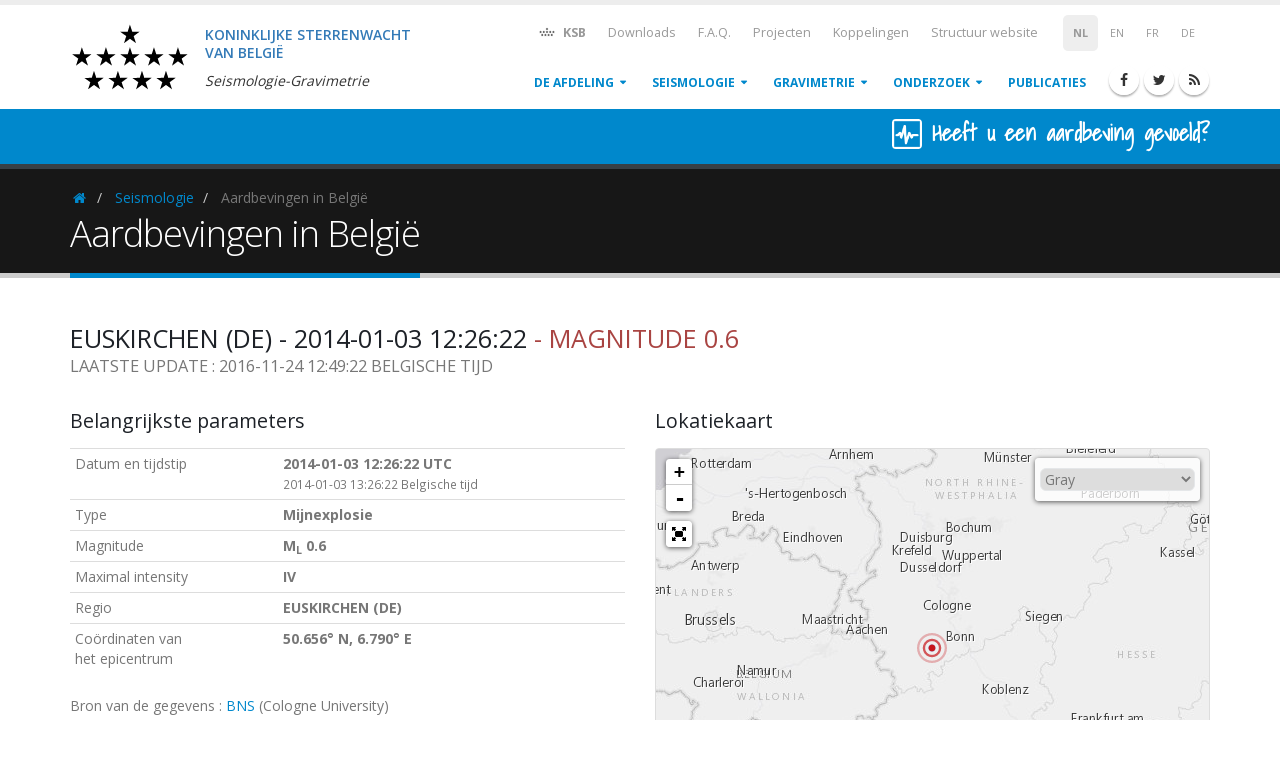

--- FILE ---
content_type: text/html; charset=UTF-8
request_url: https://seismologie.be/nl/seismologie/aardbevingen-in-belgie/95mqg8q14
body_size: 10606
content:
<!DOCTYPE html>
<html lang="nl">
    <head>
        
        <meta charset="utf-8">
        <meta http-equiv="X-UA-Compatible" content="IE=edge">   
        <!-- Mobile Metas -->
        <meta name="viewport" content="width=device-width, minimum-scale=1.0, maximum-scale=1.0, user-scalable=no">

        

        <title>Koninklijke sterrenwacht van België - Seismologie-Gravimetrie </title>

        <meta name="keywords" content="" />
<meta name="description" content="">
<meta name="author" content="Koninklijke sterrenwacht van België - Seismologie-Gravimetrie">

    
    <link rel="alternate" hreflang="en" href="/en/seismology/earthquakes-in-belgium/95mqg8q14" />

        
    <link rel="alternate" hreflang="fr" href="/fr/seismologie/tremblements-de-terre-en-belgique/95mqg8q14" />

            
    <link rel="alternate" hreflang="de" href="/de/seismologie/erdbeben-in-belgien/95mqg8q14" />

            
        <link rel="alternate" type="application/rss+xml" href="/nl/rss" />

        <!-- Favicon -->
        <link rel="apple-touch-icon" sizes="57x57" href="/apple-touch-icon-57x57.png?v=BGG83rnl6G">
        <link rel="apple-touch-icon" sizes="60x60" href="/apple-touch-icon-60x60.png?v=BGG83rnl6G">
        <link rel="apple-touch-icon" sizes="72x72" href="/apple-touch-icon-72x72.png?v=BGG83rnl6G">
        <link rel="apple-touch-icon" sizes="76x76" href="/apple-touch-icon-76x76.png?v=BGG83rnl6G">
        <link rel="apple-touch-icon" sizes="114x114" href="/apple-touch-icon-114x114.png?v=BGG83rnl6G">
        <link rel="apple-touch-icon" sizes="120x120" href="/apple-touch-icon-120x120.png?v=BGG83rnl6G">
        <link rel="apple-touch-icon" sizes="144x144" href="/apple-touch-icon-144x144.png?v=BGG83rnl6G">
        <link rel="apple-touch-icon" sizes="152x152" href="/apple-touch-icon-152x152.png?v=BGG83rnl6G">
        <link rel="apple-touch-icon" sizes="180x180" href="/apple-touch-icon-180x180.png?v=BGG83rnl6G">
        <link rel="icon" type="image/png" href="/favicon-32x32.png?v=BGG83rnl6G" sizes="32x32">
        <link rel="icon" type="image/png" href="/favicon-194x194.png?v=BGG83rnl6G" sizes="194x194">
        <link rel="icon" type="image/png" href="/favicon-96x96.png?v=BGG83rnl6G" sizes="96x96">
        <link rel="icon" type="image/png" href="/android-chrome-192x192.png?v=BGG83rnl6G" sizes="192x192">
        <link rel="icon" type="image/png" href="/favicon-16x16.png?v=BGG83rnl6G" sizes="16x16">
        <link rel="manifest" href="/manifest.json?v=BGG83rnl6G">
        <link rel="mask-icon" href="/safari-pinned-tab.svg?v=BGG83rnl6G" color="#5bbad5">
        <link rel="shortcut icon" href="/favicon.ico?v=BGG83rnl6G">
        <meta name="msapplication-TileColor" content="#2d89ef">
        <meta name="msapplication-TileImage" content="/mstile-144x144.png?v=BGG83rnl6G">
        <meta name="theme-color" content="#ffffff">

        <!-- Web Fonts  -->
        <link href="//fonts.googleapis.com/css?family=Open+Sans:300,400,600,700,800%7CShadows+Into+Light" rel="stylesheet" type="text/css">

        <!-- Vendor CSS -->
        <!-- <link rel="stylesheet" href="//cdn.datatables.net/s/bs-3.3.5/dt-1.10.10/datatables.min.css"> -->
        <link rel="stylesheet" href="/vendor/bootstrap/css/bootstrap.css">
        <link rel="stylesheet" href="/vendor/bootstrap/css/bootstrap-theme.min.css">
<!--        <link rel="stylesheet" href="/vendor/font-awesome/css/font-awesome.min.css">-->
        <link rel="stylesheet" href="https://stackpath.bootstrapcdn.com/font-awesome/4.7.0/css/font-awesome.min.css">
        
        <link rel="stylesheet" href="/css/academicons.min.css">
        <link rel="stylesheet" href="/vendor/simple-line-icons/css/simple-line-icons.min.css">
        <link rel="stylesheet" href="/vendor/owl.carousel/assets/owl.carousel.min.css">
        <link rel="stylesheet" href="/vendor/owl.carousel/assets/owl.theme.default.min.css">
        <link rel="stylesheet" href="/vendor/magnific-popup/magnific-popup.min.css">

        <!-- Theme CSS -->
        <link rel="stylesheet" href="/css/theme.css">
        <link rel="stylesheet" href="/css/theme-elements.css">
        <link rel="stylesheet" href="/css/theme-blog.css">
        <link rel="stylesheet" href="/css/theme-shop.css">
        <link rel="stylesheet" href="/css/theme-animate.css">

        <!-- Current Page CSS -->
        <link rel="stylesheet" href="/vendor/rs-plugin/css/settings.css" media="screen">
        <link rel="stylesheet" href="/vendor/rs-plugin/css/layers.css" media="screen">
        <link rel="stylesheet" href="/vendor/rs-plugin/css/navigation.css" media="screen">
        <!-- <link rel="stylesheet" href="/vendor/circle-flip-slideshow/css/component.css" media="screen"> -->
        <link rel="stylesheet" type="text/css" href="//cdn.datatables.net/1.10.11/css/dataTables.bootstrap.min.css">
        <link rel="stylesheet" href="/vendor/bootstrap-datetime/css/bootstrap-datetimepicker.min.css">
        <link rel="stylesheet" href="https://cdnjs.cloudflare.com/ajax/libs/leaflet/0.7.7/leaflet.css" />
        <link rel="stylesheet" href="/vendor/leaflet-fullscreen/Control.FullScreen.css" />
        <link href='https://api.mapbox.com/mapbox.js/plugins/leaflet-label/v0.2.1/leaflet.label.css' rel='stylesheet' />
        <link href="/vendor/select2/css/select2.min.css" rel="stylesheet" />
        <!-- Skin CSS -->
        <link rel="stylesheet" href="/css/skins/default.css">
        <link rel="stylesheet" href="/css/flag-icon.min.css">

        <link rel="stylesheet" href="/vendor/responsive-slides/responsiveslides.css">

        <!-- Theme Custom CSS -->
        <link rel="stylesheet" href="//cdnjs.cloudflare.com/ajax/libs/css-loader/3.1.1/css-loader.css" />
        <link rel="stylesheet" href="//cdnjs.cloudflare.com/ajax/libs/css-loader/3.1.1/loader-default.css" />
        <link rel="stylesheet" href="/css/custom.css?time=2022-03-31">

        <!-- Head Libs -->
        <script src="/vendor/modernizr/modernizr.min.js"></script>
		<script>
		window.pageNotFound = false;
		</script>

    </head>
    <body class=>
       
        <div class="body">
            <header id="header" data-plugin-options='{"stickyEnabled": false}'>
    <div class="header-body p-none" style="min-height: 100px">
        <div class="header-container container">
            <div class="header-row">
                <div class="header-column">
                    <!-- <div class="ribbon">
                        <span>IN MEMORY</span>
                        <span class="flag">IN MEMORY</span>
                    </div> -->

                    <div class="pull-left" style="width: 360px; height: 100px;">
                        <a href="/nl">
                            <img height="90" src="/img/oma/ROB-logo.svg" class="mt-xs mb-xs pull-left" alt="Logo of royal observatory of Belgium">
                            <div class="pull-left m-md mt-lg">
                                <h5 class="text-primary mb-xs">
                                    <span>Koninklijke sterrenwacht</span>
                                    <span class="display-block">van België</span>
                                </h5>
                                <h6 class="pt-xs mb-none">
                                    <em>Seismologie-Gravimetrie</em>
                                </h6>
                            </div>
                        </a>
                    </div>
                </div>
                <div class="header-column">
                    <div class="header-row visible-xs-inline visible-sm-block visible-md-block visible-lg-block">
                    <nav class="header-nav-top -switcher pl-xs pr-xs mr-none">
    <ul class="nav nav-pills">
                    <li class="small">
                <span class="bold">NL</span>
            </li>
                                        <li class="small">
                <a href="/en/seismology/earthquakes-in-belgium/95mqg8q14" rel="alternate" hreflang="en">EN</a>
            </li>
                                            <li class="small">
                <a href="/fr/seismologie/tremblements-de-terre-en-belgique/95mqg8q14" rel="alternate" hreflang="fr">FR</a>
            </li>
                                                                <li class="small">
                <a href="/de/seismologie/erdbeben-in-belgien/95mqg8q14" rel="alternate" hreflang="de">DE</a>
            </li>
                                </ul>
</nav>
<nav class="header-nav-top mr-none hidden-xs">
    <ul class="nav nav-pills">
        <li>
            <a href="http://astro.oma.be" target="_blank" data-toggle="tooltip" 
               data-placement="bottom" title="Koninklijke sterrenwacht van België"
               class="bold">
                <i class="fa fa-fw fa-rob"></i>
                KSB
            </a>
        </li>
                <li class="hidden-xs hidden-sm">
                        <a href="/nl/downloads"><i class="fa fa-angle-right hidden"></i> Downloads</a>
                    </li>
                <li class="hidden-xs hidden-sm">
                        <a href="/nl/veel-gestelde-vragen"><i class="fa fa-angle-right hidden"></i> F.A.Q.</a>
                    </li>
                <li class="hidden-xs hidden-sm">
                        <a href="/nl/projecten"><i class="fa fa-angle-right hidden"></i> Projecten</a>
                    </li>
                <li class="hidden-xs hidden-sm">
                        <a href="/nl/koppelingen"><i class="fa fa-angle-right hidden"></i> Koppelingen</a>
                    </li>
                <li class="hidden-xs hidden-sm">
                        <a href="/nl/structuur-website"><i class="fa fa-angle-right hidden"></i> Structuur website</a>
                    </li>
            </ul>
</nav>                    </div>
                    <div class="header-row visible-xs-inline visible-sm-block visible-md-block visible-lg-block">
                        <div class="header-nav">
                            <button data-target=".header-nav-main" data-toggle="collapse" class="btn header-btn-collapse-nav visible-xs-inline visible-sm-inline">
                                <i class="fa fa-bars"></i>
                            </button>
                            <ul class="header-social-icons social-icons xs-visible-inline sm-visible-inline">
    <li class="social-icons-facebook"><a title="Facebook" target="_blank" href="http://www.facebook.com/seismologie.be"><i class="fa fa-facebook"></i></a></li>
    <li class="social-icons-twitter"><a title="Twitter" target="_blank" href="http://www.twitter.com/seismologie_be"><i class="fa fa-twitter"></i></a></li>
    <li class="social-icons-rss"><a title="RSS" target="_blank" href="/nl/rss/"><i class="fa fa-rss"></i></a></li>
</ul>
                            <div class="header-nav-main header-nav-main-effect-1 header-nav-main-sub-effect-1 collapse">
                            <nav>
    <ul id="mainNav" class="nav nav-pills">
                <li class="dropdown dropdown-mega ">
             
            <a href="/nl/de-afdeling" 
            class="dropdown-toggle">
            De afdeling
            </a>
                        <ul class="dropdown-menu dropdown-menu-item">
                <li>
                    <div class="dropdown-mega-content">
                                            <div class="row">
    <div class="col-md-12">
        <ul class="dropdown-mega-sub-nav">  
                        <li><a href="/nl/de-afdeling/historiek">Historiek</a>
                                                            </li>
                        <li><a href="/nl/de-afdeling/seismische-netwerken">Seismische netwerken</a>
                                                            </li>
                        <li><a href="/nl/de-afdeling/personeel">Personeel</a>
                                                            </li>
                        <li><a href="/nl/de-afdeling/advies-diensten">Advies diensten</a>
                                                            </li>
                        <li><a href="/nl/de-afdeling/contact">Contact</a>
                                                            </li>
                    </ul>
    </div>
</div>                                        </div>
                </li>
            </ul>
                    </li>
                <li class="dropdown dropdown-mega ">
             
            <a href="/nl/seismologie" 
            class="dropdown-toggle">
            Seismologie
            </a>
                        <ul class="dropdown-menu dropdown-menu-item">
                <li>
                    <div class="dropdown-mega-content">
                                            <div class="row">
    <div class="col-md-12">
        <ul class="dropdown-mega-sub-nav">  
                        <li><a href="/nl/seismologie/seismogrammen">Seismogrammen</a>
                                                            </li>
                        <li><a href="/nl/seismologie/seismiciteit-in-belgie">Seismiciteit in België</a>
                                                            </li>
                        <li><a href="/nl/seismologie/internet-macroseismische-enquetes">Internet macroseismische enquêtes</a>
                                                <ul>
                                                                                </ul>
                                            </li>
                        <li><a href="/nl/seismologie/andere-types-van-seismische-gebeurtenissen">Andere types van seismische gebeurtenissen</a>
                                                <ul>
                                                                                                                            </ul>
                                            </li>
                        <li><a href="/nl/seismologie/wereldwijde-seismiciteit">Wereldwijde seismiciteit</a>
                                                            </li>
                    </ul>
    </div>
</div>                                        </div>
                </li>
            </ul>
                    </li>
                <li class="dropdown dropdown-mega ">
             
            <a href="/nl/gravimetrie" 
            class="dropdown-toggle">
            Gravimetrie
            </a>
                        <ul class="dropdown-menu dropdown-menu-item">
                <li>
                    <div class="dropdown-mega-content">
                                            <div class="row">
        <div class="col-md-12">
        <ul class="dropdown-mega-sub-nav">  
            <span class="dropdown-mega-sub-title">Observaties</span>
                        <li><a href="/nl/gravimetrie/observations/real-time-g">Real Time g</a>
                        </li>
                        <li><a href="/nl/gravimetrie/observations/online-databank">Online databank</a>
                        </li>
                    </ul>
    </div>
    </div>                                        </div>
                </li>
            </ul>
                    </li>
                <li class="dropdown dropdown-mega ">
             
            <a href="/nl/onderzoek" 
            class="dropdown-toggle">
            Onderzoek
            </a>
                        <ul class="dropdown-menu ">
                <li>
                    <div class="dropdown-mega-content">
                                            <div class="row">
        <div class="col-md-6">
        <ul class="dropdown-mega-sub-nav">  
            <span class="dropdown-mega-sub-title">Seismologie</span>
                        <li><a href="/nl/onderzoek/seismologie/seismische-waarschuwing">Seismische waarschuwing</a>
                        </li>
                        <li><a href="/nl/onderzoek/seismologie/seismische-activiteit">Seismische activiteit</a>
                        <ul class="">  
                                <li><a href="/nl/onderzoek/seismologie/seismic-activity/historisch">Historisch</a></li>
                            </ul>
                        </li>
                        <li><a href="/nl/onderzoek/seismologie/seismische-gevarenkans-en-risico">Seismische Gevarenkans en Risico</a>
                        <ul class="">  
                                <li><a href="/nl/onderzoek/seismologie/seismische-gevarenkans-en-risico/evaluatie-van-de-seismische-gevarenkans">Evaluatie van de seismische gevarenkans</a></li>
                                <li><a href="/nl/onderzoek/seismologie/seismische-gevarenkans-en-risico/eurocode-8">Eurocode 8</a></li>
                                <li><a href="/nl/onderzoek/seismologie/seismische-gevarenkans-en-risico/seismotektoniek-van-belgie">Seismotektoniek van België</a></li>
                                <li><a href="/nl/onderzoek/seismologie/seismische-gevarenkans-en-risico/zonering">Zonering</a></li>
                            </ul>
                        </li>
                        <li><a href="/nl/onderzoek/seismologie/macroseismologie">Macroseismologie</a>
                        </li>
                    </ul>
    </div>
    <div class="col-md-6">
                <ul class="dropdown-mega-sub-nav">
            <span class="dropdown-mega-sub-title">Gravimetrie</span>
                        <li><a href="/nl/onderzoek/gravimetrie/deformatie-van-de-aardkorst">Deformatie van de aardkorst</a>
                        </li>
                        <li><a href="/nl/onderzoek/gravimetrie/hydrologische-effecten">Hydrologische effecten</a>
                        </li>
                        <li><a href="/nl/onderzoek/gravimetrie/metrologie">Metrologie</a>
                        </li>
                    </ul>
                <ul class="dropdown-mega-sub-nav" style="margin-top: 35px;">  
            <span class="dropdown-mega-sub-title">Geodynamics</span>
                        <li><a href="/nl/onderzoek/geodynamics/vulkaan-seismologie">Vulkaan-seismologie</a>
                        </li>
                    </ul>
    </div>
</div>                                        </div>
                </li>
            </ul>
                    </li>
                <li class=" ">
             
            <a href="/nl/publicaties" 
            class="">
            Publicaties
            </a>
                    </li>
                            </ul>
</nav>                            </div>
                        </div>
                    </div>
                </div>
            </div>
        </div>
    </div>
</header>
            <div class="main" role="main">
            <div id="banner_lite-didufeelit" class="-home-intro page-header page-header-color page-header-primary page-header-more-padding p-sm m-none">
    <div class="container">
        <div class="row">
            <div class="col-md-12">
                <h4 class="m-none p-none pull-right" style="font-family: Shadows Into Light, cursive; font-size: 1.6em; color:#fff;">
                    <img class="img-rounded" src="[data-uri]" width="30" height="30">
                    <a href="/nl/seismologie/internet-macroseismische-enquetes">
                        <strong>Heeft u een aardbeving gevoeld?</strong>
                    </a>
                </h4>
                            </div>
        </div>
    </div>
</div>
            <section class="page-header mb-md">
    <div class="container">
        <div class="row">
    <div class="col-md-12">
        <ul class="breadcrumb">
                                            <li class="active">
                    <a href="/nl">
                        <i class="fa fa-fw fa-home">
                        <span class="sr-only">Homepage</span></i>
                    </a>
                </li>
                                                            <li>
                    <a href="/nl/seismologie">Seismologie</a>
                </li>
                                                            <li class="active">
                    Aardbevingen in België
                </li>
                                    </ul>
    </div>
</div>
        <div class="row">
            <div class="col-md-12">
                <h1>Aardbevingen in België</h1>
            </div>
        </div>
    </div>
</section>
            
                                    
            
                            <div class="container">
                    <div class="row">
                        <div class="col-md-12">
    <article>
    
<div class="row">
    <div class="container">
        <div class="row">
            <div class="col-md-12">
                <h3>
                    EUSKIRCHEN (DE) - 2014-01-03 12:26:22
                    <span class="text-danger"> - Magnitude 0.6</span>
                    <br>
                    <small>Laatste update : 2016-11-24 12:49:22 Belgische tijd</small>
                </h3>
            </div>
        </div>
        <div class="row">
    <div class="col-md-6">
                        <h4>Belangrijkste parameters</h4>
        <!-- <p>Information about this earthquake and <a href="#location-history">historical location data</a>.</p> -->
        <table class="table table-condensed">
            <tr>
                <td>Datum en tijdstip</td>
                <td>
                    <strong>2014-01-03 12:26:22 UTC</strong>
                    <br>
                    <small>
                        2014-01-03 13:26:22 Belgische tijd
                    </small>
                </td>
            </tr>
            <tr>
                <td>Type</td>
                <td><strong>Mijnexplosie</strong></td>
            </tr>
            <tr>
                <td>Magnitude</td>
                <td>
                    <strong>M<sub>L</sub> 0.6</strong>
                                                        </td>
            </tr>
                        <tr>
                <td>Maximal intensity</td>
                <td><strong>IV</strong></td>
            </tr>
                        <tr>
                <td>Regio</td>
                <td><strong>EUSKIRCHEN (DE)</strong></td>
            </tr>
            <tr>
                <td>Coördinaten van<br>het epicentrum</td>
                <td>
                    <strong>50.656° N, 6.790° E</strong>
                                    </td>
            </tr>
                                </table>
        <p>Bron van de gegevens : <a href="http://www.seismo.uni-koeln.de">BNS</a> (Cologne University)</p>
    </div>
    <!-- <div class="col-md-1"></div> -->
    <div class="col-md-6">
        <h4>Lokatiekaart</h4>
        <!-- <p>Interactive map showing quake location.</p> -->
        <div style="position: relative;">
            <div id="map-quake" class="google-map google-map-borders mt-xs sismic-map" 
            data-long="6.790" 
            data-lat="50.656" 
            data-errh = "0.0"
            data-idearth = "5025"
            ></div>
            <div id="basemaps-wrapper" class="leaflet-bar">
              <select name="basemaps" id="basemaps">
                <option value="Topographic">Topographic</option>
                <option value="Streets">Streets</option>
                <option value="NationalGeographic">National Geographic</option>
                <option value="Oceans">Oceans</option>
                <option value="Gray" selected="selected">Gray</option>
                <option value="DarkGray">Dark Gray</option>
                <option value="Imagery">Imagery</option>
                <option value="ShadedRelief">Shaded Relief</option>
              </select>
            </div>
        </div>

    </div>
</div>
                <div class="row">
    <div class="col-md-12">
        <h4>Macroseismische</h4>
        <div class="col-md-6 col-xs-12">
            <h5>Gegevens</h5>
            <table class="table table-condensed table-hover">
                <tbody>
                    <tr>
                        <th>Totaal aantal antwoorden</th>
                        <td><strong>297</strong></td>
                    </tr>
                                        <tr>
                        <th>Intensiteit I</th>
                        <td>61</td>
                    </tr>
                                        <tr>
                        <th>Intensiteit II</th>
                        <td>84</td>
                    </tr>
                                        <tr>
                        <th>Intensiteit III</th>
                        <td>118</td>
                    </tr>
                                        <tr>
                        <th>Intensiteit IV</th>
                        <td>21</td>
                    </tr>
                                        <tr>
                        <th>Intensiteit V</th>
                        <td>6</td>
                    </tr>
                                        <tr>
                        <th>Intensiteit VI</th>
                        <td>4</td>
                    </tr>
                                        <tr>
                        <th>Intensiteit VII</th>
                        <td>3</td>
                    </tr>
                                    </tbody>
            </table>
            <p class="text-danger">Waarschuwing! De intensiteiten afkomstig van de macroseismische enquête zijn ruwe gegevens die nog niet geverifieerd werden.</p>
        </div>
        <div class="col-md-6 col-xs-12 cc-m-image-resizewrapper">
            <h5>Kaart</h5>
                                        <a href="/img/art/macro/large/5025.png" target="_blank" class="popup" data-id="5025">
                    <i class="fa fa-fw fa-search pull-right fixed"></i>
                    <img src="/img/art/macro/large/5025.png" class="img-responsive" alt="macroseismic inquiries data map">
                </a>
                    </div>
    </div>
</div>
        <div class="col-md-12 ml-md mr-md mt-xlg" style="border-left:4px solid #f00; border-radius: 8px;">
    <div class="feature-box feature-box-style-2 feature-box-secondary">
        <div class="feature-box-icon">
            <i class="fa fa-unlock"></i>
        </div>
        <div class="feature-box-info">
                        <h4 class="mb-sm">Databeleid</h4>
                        <p class="mb-lg">Gelieve <a href="/nl/juridische-mededelingen/databeleid">dit bericht</a> te lezen voor meer informatie over ons gegevensbeleid.</p>
        </div>
    </div>
</div>    </div>
</div>

    </article>
</div>
                                            </div>
                </div>
                        </div>
            <footer id="footer" class="short pt-lg mt-lg">
    <div class="container">
        <div class="row">
            <div class="col-md-8 mb-none">
                <div class="row">
                    <div class="col-md-6">
                                        <h5>Seismologie</h5>
                    <ul class="list-unstyled ml-md">
                                            <li><a href="/nl/seismologie/seismogrammen">Seismogrammen</a>                            <ul class="list-unstyled ml-md">
                                                                                                                </ul>
                        </li>
                                            <li><a href="/nl/seismologie/seismiciteit-in-belgie">Seismiciteit in België</a>                            <ul class="list-unstyled ml-md">
                                                                                                                </ul>
                        </li>
                                            <li><a href="/nl/seismologie/internet-macroseismische-enquetes">Internet macroseismische enquêtes</a>                            <ul class="list-unstyled ml-md">
                                                                                                                                                                            </ul>
                        </li>
                                            <li><a href="/nl/seismologie/andere-types-van-seismische-gebeurtenissen">Andere types van seismische gebeurtenissen</a>                            <ul class="list-unstyled ml-md">
                                                                                                                                                                                                                                        </ul>
                        </li>
                                            <li><a href="/nl/seismologie/wereldwijde-seismiciteit">Wereldwijde seismiciteit</a>                            <ul class="list-unstyled ml-md">
                                                                                                                </ul>
                        </li>
                                        </ul>
                                                            <h5>Gravimetrie</h5>
                    <ul class="list-unstyled ml-md">
                                            <li><a href="/nl/gravimetrie/observaties">Observaties</a>                            <ul class="list-unstyled ml-md">
                                                            <li><a href="/nl/gravimetrie/observations/real-time-g">Real Time g</a></li>
                                                            <li><a href="/nl/gravimetrie/observations/online-databank">Online databank</a></li>
                                                        </ul>
                        </li>
                                        </ul>
                    </div>
                    <div class="col-md-6">
                                        <h5>Onderzoek</h5>
                    <ul class="list-unstyled ml-md">
                                            <li><a href="/nl/onderzoek/seismologie">Seismologie</a>                            <ul class="list-unstyled ml-md">
                                                            <li><a href="/nl/onderzoek/seismologie/seismische-waarschuwing">Seismische waarschuwing</a></li>
                                                            <li><a href="/nl/onderzoek/seismologie/seismische-activiteit">Seismische activiteit</a></li>
                                                            <li><a href="/nl/onderzoek/seismologie/seismische-gevarenkans-en-risico">Seismische Gevarenkans en Risico</a></li>
                                                            <li><a href="/nl/onderzoek/seismologie/macroseismologie">Macroseismologie</a></li>
                                                        </ul>
                        </li>
                                            <li><a href="/nl/onderzoek/gravimetrie">Gravimetrie</a>                            <ul class="list-unstyled ml-md">
                                                            <li><a href="/nl/onderzoek/gravimetrie/deformatie-van-de-aardkorst">Deformatie van de aardkorst</a></li>
                                                            <li><a href="/nl/onderzoek/gravimetrie/hydrologische-effecten">Hydrologische effecten</a></li>
                                                            <li><a href="/nl/onderzoek/gravimetrie/metrologie">Metrologie</a></li>
                                                        </ul>
                        </li>
                                            <li><a href="/nl/onderzoek/geodynamics">Geodynamics</a>                            <ul class="list-unstyled ml-md">
                                                            <li><a href="/nl/onderzoek/geodynamics/vulkaan-seismologie">Vulkaan-seismologie</a></li>
                                                        </ul>
                        </li>
                                        </ul>
                    </div>
                </div>
                <div class="row">
                    <div class="col-md-12 mb-none">
                                                <h5 class="short">Juridische mededelingen</h5>
                        <ul class="list-inline">
                                                    <li><a href="/nl/juridische-mededelingen/gebruiksvoorwaarden-website">Gebruiksvoorwaarden Website</a></li>
                                                    <li><a href="/nl/juridische-mededelingen/cookieverklaring">Cookieverklaring</a></li>
                                                    <li><a href="/nl/juridische-mededelingen/databeleid">Databeleid</a></li>
                                                    <li><a href="/nl/juridische-mededelingen/afwijzing-van-aansprakelijkheid">Afwijzing van aansprakelijkheid</a></li>
                                                    <li><a href="/nl/juridische-mededelingen/privacybeleid">Privacybeleid</a></li>
                                                </ul>
                    </div>
                </div>
            </div>
            <div class="col-md-4 mb-none">
                <h5 class="short">Contacteer ons</h5>
<br/>
<span class="phone">02 373 02 11</span>
<p class="short">International: +32 2 373 02 11</p>
<p class="short">Fax: +32 2 374 98 22</p>
<ul class="list icons list-unstyled">
    <li><i class="fa fa-map-marker"></i> <strong>Adres:</strong> Ringlaan 3, BE-1180 Brussel</li>
    <li><i class="fa fa-envelope"></i> <strong>Email:</strong> <a href="mailto:seismo.info@seismology.be">seismo.info@seismology.be</a></li>
</ul>
<div class="social-icons">
<ul class="header-social-icons social-icons xs-visible-inline sm-visible-inline">
    <li class="social-icons-facebook"><a title="Facebook" target="_blank" href="http://www.facebook.com/seismologie.be"><i class="fa fa-facebook"></i></a></li>
    <li class="social-icons-twitter"><a title="Twitter" target="_blank" href="http://www.twitter.com/seismologie_be"><i class="fa fa-twitter"></i></a></li>
    <li class="social-icons-rss"><a title="RSS" target="_blank" href="/nl/rss/"><i class="fa fa-rss"></i></a></li>
</ul>
</div>                <h5 class="short push-top">Links</h5>
<div class="nav_menu">
    <ul class="list icons list-unstyled">
        <!-- <li>
            <i class="fa fa-caret-right"></i> 
            <a target="_blank" href="http://planetarium.be/">Planetarium</a>
        </li> -->
        <li>
            <i class="fa fa-caret-right"></i> 
            <a target="_blank" href="http://www.astro.oma.be">Koninklijke Sterrenwacht van België</a>
        </li>
        <li>
            <i class="fa fa-caret-right"></i> 
            <a title="Solar Influences Data Analysis Center" target="_blank" href="http://www.sidc.be">SIDC (sidc.be)</a>
        </li>
        <li>
            <i class="fa fa-caret-right"></i> 
            <a title="Terrestrial Centre of Excellence" target="_blank" href="http://www.stce.be">STCE (stce.be)</a>
        </li>
    </ul>
    <ul class="list icons list-unstyled list-inline mb-none">
        <li>
            <a href="http://planetarium.be/" title="Planetarium" target="_blank">
                <img src="/img/logos/planetarium_logo.jpg" alt="" class="footer_icons" height="25" width="30">
            </a>
        </li>
        <li>
            <a href="http://iasb.be/" title="BIRA" target="_blank">
                <img src="/img/logos/iasb_logo.jpg" alt="" class="footer_icons" height="25" width="30">
            </a>
        </li>
        <li>
            <a href="http://www.meteo.be/" title="KMI" target="_blank">
                <img src="/img/logos/irm_logo.jpg" alt="" class="footer_icons" height="25" width="30">
            </a>
        </li>
        <li>
            <a href="http://www.belspo.be/" title="Belspo" target="_blank">
                <img src="/img/logos/belspo.jpg" alt="" class="footer_icons" height="25" width="30">
            </a>
        </li>
        <li>
            <a href="http://www.belgium.be/" title="Belgium.be" target="_blank">
                <img src="/img/logos/be_logo.jpg" alt="" class="footer_icons" height="25" width="30">
            </a>
        </li>
    </ul>
</div>
            </div>
        </div>

    </div>
    <div class="footer-copyright">
        <div class="container">
            <div class="row">
                <div class="col-md-12">
                                        <p>&copy; Copyright 2016. All Rights Reserved.</p>
                </div>
            </div>
        </div>
    </div>
</footer>
        </div>

        <!-- Vendor -->
        <!-- <script src="//cdnjs.cloudflare.com/ajax/libs/list.js/1.2.0/list.min.js"></script> -->
        <script src="//cdnjs.cloudflare.com/ajax/libs/list.js/1.3.0/list.min.js"></script>
        <script src="/vendor/jquery/jquery.min.js"></script>
        <script src="/vendor/jquery.appear/jquery.appear.min.js"></script>
        <script src="/vendor/jquery.easing/jquery.easing.min.js"></script>
        <script src="/vendor/jquery.cookie/js.cookie.js"></script>
        <script src="/vendor/jquery.storageapi/jquery.storageapi.min.js"></script>
        <script src="/vendor/bootstrap/js/bootstrap.min.js"></script>
        <script src="/vendor/common/common.min.js"></script>
        <script src="/vendor/jquery.validation/jquery.validation.min.js"></script>
        <!-- <script src="/vendor/jquery.stellar/jquery.stellar.min.js"></script> -->
        <!-- <script src="/vendor/jquery.easy-pie-chart/jquery.easy-pie-chart.min.js"></script> -->
        <!-- <script src="/vendor/jquery.gmap/jquery.gmap.min.js"></script> -->
        <!-- <script src="/vendor/jquery.lazyload/jquery.lazyload.min.js"></script> -->
        <script src="/vendor/isotope/jquery.isotope.min.js"></script>
        <script src="/vendor/owl.carousel/owl.carousel.min.js"></script>
        <script src="/vendor/magnific-popup/jquery.magnific-popup.min.js"></script>
        <script src="/vendor/vide/vide.min.js"></script>
        <script src="//cdn.datatables.net/1.10.11/js/jquery.dataTables.min.js"></script>
        <script src="//cdn.datatables.net/1.10.11/js/dataTables.bootstrap.min.js"></script>
        <script src="/vendor/moment/moment.min.js"></script>
        <script src="/vendor/momentjs/moment-with-locales.min.js"></script>
        <script src="/vendor/bootstrap-datetime/js/bootstrap-datetimepicker.min.js"></script>
        <script src="/vendor/jquery.number/jquery.number.min.js"></script>
        <script src="/vendor/d3/d3.min.js"></script>
        
        <!-- Theme Base, Components and Settings -->
        <script src="/js/theme.js"></script>
        
        <!-- Current Page Vendor and Views -->
        <script src="/vendor/rs-plugin/js/jquery.themepunch.tools.min.js"></script>
        <script src="/vendor/rs-plugin/js/jquery.themepunch.revolution.min.js"></script>
 
        <!-- <script src="/vendor/circle-flip-slideshow/js/jquery.flipshow.min.js"></script> -->
        <script type="text/javascript" src="//cdnjs.cloudflare.com/ajax/libs/mathjax/2.7.1/MathJax.js?config=TeX-AMS-MML_HTMLorMML"></script>
        <script src="https://cdnjs.cloudflare.com/ajax/libs/leaflet/0.7.7/leaflet.js"></script>
        <script src="https://cdn.jsdelivr.net/leaflet.esri/1.0.3/esri-leaflet.js"></script>
        <script src="/vendor/select2/js/select2.full.min.js"></script>
        <script src="/vendor/leaflet-fullscreen/Control.FullScreen.js"></script>
        <script src='//api.mapbox.com/mapbox.js/plugins/leaflet-label/v0.2.1/leaflet.label.js'></script>
        <script src="//maps.google.com/maps/api/js?key=AIzaSyCG1aDWRa_9xSfXQF383yjkFiysxPb82_o&libraries=places&language=nl"></script>
        <!-- <script src="//www.google.com/recaptcha/api.js?hl=nl" async defer></script> -->
        <script src="/vendor/jquery.news-ticker/jquery.newsTicker.js"></script>
        <!-- <script src="/vendor/toc/toc.js"></script> -->
        <!-- <script type="text/javascript" src="/vendor/gmap/gmaps.js"></script> -->
        <!-- <script type="text/javascript" src="//kevincox-cdn.appspot.com/url-1.0.4.min.js"></script> -->
        
        <script src="/vendor/responsive-slides/responsiveslides.min.js"></script>
        <script src="//momentjs.com/downloads/moment-with-locales.min.js"></script>
        <script src="//cdnjs.cloudflare.com/ajax/libs/spin.js/2.3.2/spin.js"></script>
	    <script src="https://unpkg.com/i18next@16.0.0/dist/umd/i18next.js"></script>
	    <script src="https://cdnjs.cloudflare.com/ajax/libs/jquery-i18next/1.2.0/jquery-i18next.min.js"></script>
	    <script src="https://cdnjs.cloudflare.com/ajax/libs/i18next-xhr-backend/2.0.1/i18nextXHRBackend.min.js"></script>
        <script src="/js/later.js"></script>

        <!-- Theme Custom -->
        <script src="/js/custom.js?date=2022-03-31"></script>
        
        
        <!-- Theme Initialization Files -->
        <script src="/js/theme.init.js"></script>
        
        <!-- Google Analytics -->
<script>
  (function(i,s,o,g,r,a,m){i['GoogleAnalyticsObject']=r;i[r]=i[r]||function(){
  (i[r].q=i[r].q||[]).push(arguments)},i[r].l=1*new Date();a=s.createElement(o),
  m=s.getElementsByTagName(o)[0];a.async=1;a.src=g;m.parentNode.insertBefore(a,m)
  })(window,document,'script','https://www.google-analytics.com/analytics.js','ga');

  ga('create', 'UA-41128634-1', 'auto');
  ga('send', 'pageview');

</script>
<!-- End Google Analytics -->
        <!-- Piwik -->
<!--
<script type="text/javascript">
  var _paq = _paq || [];
  if( pageNotFound ) {
  	_paq.push(['setDocumentTitle',  '404/URL = ' +  encodeURIComponent(document.location.pathname+document.location.search) + '/From = ' + encodeURIComponent(document.referrer)]);
  	console.log('404/URL = ' +  encodeURIComponent(document.location.pathname+document.location.search) + '/From = ' + encodeURIComponent(document.referrer));
  }
  _paq.push(['trackPageView']);
  _paq.push(['enableLinkTracking']);
  (function() {
    var u="//webpk-as.oma.be/";
    _paq.push(['setTrackerUrl', u+'piwik.php']);
    _paq.push(['setSiteId', '10']);
    var d=document, g=d.createElement('script'), s=d.getElementsByTagName('script')[0];
    g.type='text/javascript'; g.async=true; g.defer=true; g.src=u+'piwik.js'; s.parentNode.insertBefore(g,s);
  })();
</script>
<noscript><p><img src="//webpk-as.oma.be/piwik.php?idsite=10" style="border:0;" alt="" /></p></noscript>
-->
<!-- End Piwik Code —>
	


<!-- Matomo -->
<script type="text/javascript">
  var _paq = window._paq || [];
  /* tracker methods like "setCustomDimension" should be called before "trackPageView" */
  if( !pageNotFound ) {
  	_paq.push(["setDocumentTitle", document.domain + "/" + document.title]);
  } else {
  	_paq.push(['setDocumentTitle',  '404/URL = ' +  encodeURIComponent(document.location.pathname+document.location.search) + '/From = ' + encodeURIComponent(document.referrer)]);
  }
  // _paq.push(["setCookieDomain", "*.seismologie.be"]);
  // _paq.push(["setDomains", ["*.seismologie.be"]]);
  _paq.push(['trackPageView']);
  _paq.push(['enableLinkTracking']);
  (function() {
    var u="https://webpk-as.oma.be/";
    _paq.push(['setTrackerUrl', u+'piwik.php']);
    _paq.push(['setSiteId', '10']);
    var d=document, g=d.createElement('script'), s=d.getElementsByTagName('script')[0];
    g.type='text/javascript'; g.async=true; g.defer=true; g.src=u+'piwik.js'; s.parentNode.insertBefore(g,s);
  })();
</script>
<noscript><p><img src="https://webpk-as.oma.be/piwik.php?idsite=10&amp;rec=1" style="border:0;" alt="" /></p></noscript>
<!-- End Matomo Code -->

        
    </body>
</html>


--- FILE ---
content_type: text/css; charset=utf-8
request_url: https://api.mapbox.com/mapbox.js/plugins/leaflet-label/v0.2.1/leaflet.label.css
body_size: 294
content:
.leaflet-label {
	background: rgb(235, 235, 235);
	background: rgba(235, 235, 235, 0.81);
	background-clip: padding-box;
	border-color: #777;
	border-color: rgba(0,0,0,0.25);
	border-radius: 4px;
	border-style: solid;
	border-width: 4px;
	color: #111;
	display: block;
	font: 12px/20px "Helvetica Neue", Arial, Helvetica, sans-serif;
	font-weight: bold;
	padding: 1px 6px;
	position: absolute;
	-webkit-user-select: none;
	   -moz-user-select: none;
	    -ms-user-select: none;
	        user-select: none;
	white-space: nowrap;
	z-index: 6;
}

.leaflet-label.leaflet-clickable {
	cursor: pointer;
}

.leaflet-label:before,
.leaflet-label:after {
	border-top: 6px solid transparent;
	border-bottom: 6px solid transparent;
	content: none;
	position: absolute;
	top: 5px;
}

.leaflet-label:before {
	border-right: 6px solid black;
	border-right-color: inherit;
	left: -10px;
}

.leaflet-label:after {
	border-left: 6px solid black;
	border-left-color: inherit;
	right: -10px;
}

.leaflet-label-right:before,
.leaflet-label-left:after {
	content: "";
}

--- FILE ---
content_type: application/x-javascript
request_url: https://seismologie.be/js/custom.js?date=2022-03-31
body_size: 80558
content:
/**
 * @author Alexandre Claerhout  <alexandre.claerhout@oma.be>
 */

/**
 * Mobile Detection
 * https://stackoverflow.com/questions/3514784/what-is-the-best-way-to-detect-a-mobile-device#3540295
 */
var isMobile = false; //initiate as false
if(/(android|bb\d+|meego).+mobile|avantgo|bada\/|blackberry|blazer|compal|elaine|fennec|hiptop|iemobile|ip(hone|od)|ipad|iris|kindle|Android|Silk|lge |maemo|midp|mmp|netfront|opera m(ob|in)i|palm( os)?|phone|p(ixi|re)\/|plucker|pocket|psp|series(4|6)0|symbian|treo|up\.(browser|link)|vodafone|wap|windows (ce|phone)|xda|xiino/i.test(navigator.userAgent) 
    || /1207|6310|6590|3gso|4thp|50[1-6]i|770s|802s|a wa|abac|ac(er|oo|s\-)|ai(ko|rn)|al(av|ca|co)|amoi|an(ex|ny|yw)|aptu|ar(ch|go)|as(te|us)|attw|au(di|\-m|r |s )|avan|be(ck|ll|nq)|bi(lb|rd)|bl(ac|az)|br(e|v)w|bumb|bw\-(n|u)|c55\/|capi|ccwa|cdm\-|cell|chtm|cldc|cmd\-|co(mp|nd)|craw|da(it|ll|ng)|dbte|dc\-s|devi|dica|dmob|do(c|p)o|ds(12|\-d)|el(49|ai)|em(l2|ul)|er(ic|k0)|esl8|ez([4-7]0|os|wa|ze)|fetc|fly(\-|_)|g1 u|g560|gene|gf\-5|g\-mo|go(\.w|od)|gr(ad|un)|haie|hcit|hd\-(m|p|t)|hei\-|hi(pt|ta)|hp( i|ip)|hs\-c|ht(c(\-| |_|a|g|p|s|t)|tp)|hu(aw|tc)|i\-(20|go|ma)|i230|iac( |\-|\/)|ibro|idea|ig01|ikom|im1k|inno|ipaq|iris|ja(t|v)a|jbro|jemu|jigs|kddi|keji|kgt( |\/)|klon|kpt |kwc\-|kyo(c|k)|le(no|xi)|lg( g|\/(k|l|u)|50|54|\-[a-w])|libw|lynx|m1\-w|m3ga|m50\/|ma(te|ui|xo)|mc(01|21|ca)|m\-cr|me(rc|ri)|mi(o8|oa|ts)|mmef|mo(01|02|bi|de|do|t(\-| |o|v)|zz)|mt(50|p1|v )|mwbp|mywa|n10[0-2]|n20[2-3]|n30(0|2)|n50(0|2|5)|n7(0(0|1)|10)|ne((c|m)\-|on|tf|wf|wg|wt)|nok(6|i)|nzph|o2im|op(ti|wv)|oran|owg1|p800|pan(a|d|t)|pdxg|pg(13|\-([1-8]|c))|phil|pire|pl(ay|uc)|pn\-2|po(ck|rt|se)|prox|psio|pt\-g|qa\-a|qc(07|12|21|32|60|\-[2-7]|i\-)|qtek|r380|r600|raks|rim9|ro(ve|zo)|s55\/|sa(ge|ma|mm|ms|ny|va)|sc(01|h\-|oo|p\-)|sdk\/|se(c(\-|0|1)|47|mc|nd|ri)|sgh\-|shar|sie(\-|m)|sk\-0|sl(45|id)|sm(al|ar|b3|it|t5)|so(ft|ny)|sp(01|h\-|v\-|v )|sy(01|mb)|t2(18|50)|t6(00|10|18)|ta(gt|lk)|tcl\-|tdg\-|tel(i|m)|tim\-|t\-mo|to(pl|sh)|ts(70|m\-|m3|m5)|tx\-9|up(\.b|g1|si)|utst|v400|v750|veri|vi(rg|te)|vk(40|5[0-3]|\-v)|vm40|voda|vulc|vx(52|53|60|61|70|80|81|83|85|98)|w3c(\-| )|webc|whit|wi(g |nc|nw)|wmlb|wonu|x700|yas\-|your|zeto|zte\-/i.test(navigator.userAgent.substr(0,4))) isMobile = true;

/**
 *  String.padStart polyfill
 */
if (!String.prototype.padStart) {
    String.prototype.padStart = function padStart(targetLength,padString) {
        targetLength = targetLength>>0; //truncate if number or convert non-number to 0;
        padString = String((typeof padString !== 'undefined' ? padString : ' '));
        if (this.length > targetLength) {
            return String(this);
        }
        else {
            targetLength = targetLength-this.length;
            if (targetLength > padString.length) {
                padString += padString.repeat(targetLength/padString.length); //append to original to ensure we are longer than needed
            }
            return padString.slice(0,targetLength) + String(this);
        }
    };
}

/**
 * Object.keys polyfill 
 */
if (!Object.keys) {
  Object.keys = (function () {
    'use strict';
    var hasOwnProperty = Object.prototype.hasOwnProperty,
        hasDontEnumBug = !({toString: null}).propertyIsEnumerable('toString'),
        dontEnums = [
          'toString',
          'toLocaleString',
          'valueOf',
          'hasOwnProperty',
          'isPrototypeOf',
          'propertyIsEnumerable',
          'constructor'
        ],
        dontEnumsLength = dontEnums.length;

    return function (obj) {
      if (typeof obj !== 'object' && (typeof obj !== 'function' || obj === null)) {
        throw new TypeError('Object.keys called on non-object');
      }

      var result = [], prop, i;

      for (prop in obj) {
        if (hasOwnProperty.call(obj, prop)) {
          result.push(prop);
        }
      }

      if (hasDontEnumBug) {
        for (i = 0; i < dontEnumsLength; i++) {
          if (hasOwnProperty.call(obj, dontEnums[i])) {
            result.push(dontEnums[i]);
          }
        }
      }
      return result;
    };
  }());
}

function findOne(haystack, arr) {
    return arr.some(function (v) {
        return haystack.indexOf(v) >= 0;
    });
};

/**
 * String.format definition
 */
String.prototype.format = function() {
    // The string containing the format items (e.g. "{0}")
    // will and always has to be the first argument.
    var theString = this;
    
    // start with the second argument (i = 1)
    for (var i = 0; i < arguments.length; i++) {
        // "gm" = RegEx options for Global search (more than one instance)
        // and for Multiline search
        var regEx = new RegExp("\\{" + (i) + "\\}", "gm");
        theString = theString.replace(regEx, arguments[i]);
    }
    
    return theString;
}

var icon = function( color )
{
    var color = color || '#c7141a';
    return '<svg xmlns="http://www.w3.org/2000/svg" xmlns:xlink="http://www.w3.org/1999/xlink" version="1.1" x="0px" y="0px" viewBox="0 0 512 512" enable-background="new 0 0 512 512" xml:space="preserve">' + 
            '<g>' + 
            '<path fill="' + color + '" fill-opacity=".3" d="M256.016,0.009C114.633,0.009,0.013,114.63,0.013,256c0,141.371,114.62,255.991,256.003,255.991   S511.987,397.371,511.987,256C511.987,114.63,397.399,0.009,256.016,0.009z M409.273,409.274   c-19.938,19.904-43.122,35.529-68.936,46.468c-26.687,11.28-55.06,16.999-84.322,16.999c-29.28,0-57.669-5.719-84.355-16.999   c-25.811-10.938-48.998-26.563-68.902-46.468c-19.921-19.938-35.562-43.123-46.482-68.936   c-11.281-26.654-16.999-55.063-16.999-84.341c0-29.249,5.718-57.623,16.999-84.34c10.921-25.813,26.562-48.999,46.482-68.904   c19.904-19.906,43.092-35.562,68.902-46.467c26.688-11.312,55.075-16.999,84.355-16.999c29.265,0,57.638,5.687,84.322,16.999   c25.813,10.906,48.997,26.562,68.936,46.467c19.905,19.905,35.53,43.092,46.436,68.904c11.313,26.718,17.03,55.092,17.03,84.34   c0,29.28-5.719,57.687-17.03,84.341C444.804,366.151,429.179,389.339,409.273,409.274z"></path>' + 
            '<path fill="' + color + '" fill-opacity=".7" d="M256.016,99.005c-86.714,0-157.008,70.31-157.008,156.994c0,86.716,70.293,157.025,157.008,157.025   c86.698,0,156.977-70.311,156.977-157.025C412.992,169.315,342.716,99.005,256.016,99.005z M339.277,339.278   c-22.249,22.248-51.812,34.467-83.262,34.467c-31.451,0-61.028-12.219-83.277-34.467c-22.232-22.25-34.481-51.813-34.481-83.279   c0-31.436,12.249-61.029,34.481-83.247c22.249-22.281,51.826-34.499,83.277-34.499c31.45,0,61.013,12.218,83.262,34.499   c22.249,22.218,34.467,51.811,34.467,83.247C373.744,287.468,361.526,317.028,339.277,339.278z"></path>' + 
            '<path fill="' + color + '" fill-opacity="1" d="M256.001,197.127c-32.498,0-58.872,26.374-58.872,58.873c0,32.53,26.374,58.903,58.872,58.903s58.902-26.372,58.902-58.903   C314.903,223.501,288.499,197.127,256.001,197.127z"></path>' + 
            '</g>' + 
            '</svg>';
}


/**
 * Gravimeter Graph
 */
function loadGravi( chart, val, label )
{
    if( !chart )
        return;
    var margin = {
        top : 20,
        right : 20,
        bottom : 100,
        left : 100
    },  width = chart.innerWidth() - margin.left - margin.right, 
        height = 500 - margin.top - margin.bottom;

    var x = d3.time.scale.utc().range([0, width]);
    var y = d3.scale.linear().range([height, 0]);

    var xAxis = d3.svg.axis()
                    .scale(x)
                    .orient("bottom")
                    .ticks(d3.time.hour, 2)
                    .tickPadding(5)
                    .tickSize(0,0,0)
                    .tickFormat(function(d) {
                        var format = d3.format('02d');
                        return format(d.getUTCHours()) + '.' + 
                               format(d.getUTCMinutes());
                    });

    var yAxis = d3.svg.axis()
                    .scale(y)
                    .tickPadding(10)
                    .tickSize(-width,0,0)
                    .orient("left");

    var area = d3.svg.area()
                    .x(function(d) {
                        return x(d.date * 1000);
                    })
                    .y0(function(d) {
                        return y(d.low);
                    })
                    .y1(function(d) {
                        return y(d.high);
                    });

    var line = d3.svg.line()
                    .x(function(d) {
                        return x(d.date * 1000);
                    })
                    .y(function(d) {
                        return y(d.synth);
                    });

    chart.html('');
    
    var svg = d3.select(chart.get(0))
                    .append("svg")
                    .attr(
                        "width", 
                        width + margin.left + margin.right
                    )
                    .attr(
                        "height", 
                        height + margin.top + margin.bottom
                    )
                    .append("g")
                    .attr(
                        "transform", 
                        "translate(" + margin.left + "," + 
                                       margin.top + ")"
                    );

    d3.csv("/data/csv/" + val + ".csv", function(error, data) {
        if (error)
            throw error;

        x.domain(d3.extent(data, function(d) {
            return d.date * 1000;
        }));
        
        y.domain([
            d3.min(data, function(d) {
                return Math.min(d.high, d.low, d.synth);
            }) * 1.1, 
            d3.max(data, function(d) {
                return Math.max(d.high, d.low, d.synth);
            }) * 1.1
        ]);

        svg.append("g").attr("class", "x axis grid")
                       .attr(
                           "transform", 
                           "translate(0," + height + ")"
                       )
                       .call(xAxis)
                       .selectAll("text")
                           .style("text-anchor", "end")
                           .attr("dx", "-.8em")
                           .attr("dy", ".2em")
                           .attr("transform", function(d) {
                                return "rotate(-65)"
                            });

        svg.append("text").attr("x", width / 2 )
                          .attr("y",  height + margin.bottom - 10)
                          .style("text-anchor", "middle")
                          .style('font-weight', 'bold')
                          .text("{0} ({1})".format(label, val));
                          
        svg.append("g").attr("class", "y axis grid")
                       .call(yAxis)
                       .append("text")
                           .attr("y", height / 2)
                           .attr('x', -50)
                           .style("text-anchor", "end")
                           .style("font-weight", "bold")
                           .text("nm/s²");

        svg.append("path").datum(data)
                          .attr("class", "area")
                          .attr("id", "accelerator")
                          .attr("d", area);

        svg.append("path").attr("class", "redline")
                          .attr("id","synthetic")
                          .attr("d", line(data));
        
        $('#labels').removeClass('hidden');
    });
}

/**
 * Init MathJax 
 */
$(function()
{
    MathJax.Hub.Config({
      tex2jax: {inlineMath: [['$','$'], ['\\(','\\)']]}
    });
});

/**
 * Init homepage scripts : map and markers
 * @author Alexandre Claerhout  <alexandre.claerhout@oma.be>
 */
$(function()
{
    if( !$('body.homepage').length )
        return;

    // $('#map-events').height(
		// $('#events-table>ul').height() + 
		// $('#events-table>div').height() - 
		// parseInt( 
			// $('#events-table>div').css('padding-bottom') 
		// ) 
    // ); 

    var map = L.map('map-events',{
        dragging: !isMobile,
        // touchZoom: false,
        // scrollWheelZoom: false,
        // doubleClickZoom: false,
        // boxZoom: false,
        // zoomControl: false,
        // keyboard: false
    }).setView([50.5, 4.5], 7);

    L.control.fullscreen({
        position: 'topleft', // change the position of the button can be topleft, topright, bottomright or bottomleft, defaut topleft
        title: 'Show me the fullscreen !', // change the title of the button, default Full Screen
        titleCancel: 'Exit fullscreen mode', // change the title of the button when fullscreen is on, default Exit Full Screen
        content: null, // change the content of the button, can be HTML, default null
        forceSeparateButton: true, // force seperate button to detach from zoom buttons, default false
        forcePseudoFullscreen: false, // force use of pseudo full screen even if full screen API is available, default false
        fullscreenElement: false // Dom element to render in full screen, false by default, fallback to map._container
    }).addTo(map);

    let layer;
    let layerLabels;
    
    function setBasemap(basemap) {
        if (layer) {
            map.removeLayer(layer);
        }
        if (layerLabels) {
            map.removeLayer(layerLabels);
        }

        if (basemap === 'OpenStreetMap' ) {
		    let OSM = L.tileLayer(
		    	"https://{s}.tile.openstreetmap.org/{z}/{x}/{y}.png", 
		    	{
		    		attribution: 'Map data &copy; <a href="http://openstreetmap.org">OpenStreetMap</a> contributors'
	    		}
	    	);
		    map.addLayer( OSM );
		    return;
        }

        layer = L.esri.basemapLayer(basemap, {maxZoom:12});
    
        map.addLayer(layer);
    
        if (basemap === 'ShadedRelief'
         || basemap === 'Oceans'
         || basemap === 'Gray'
         || basemap === 'DarkGray'
         || basemap === 'Imagery'
         || basemap === 'Terrain'
       ) {
          layerLabels = L.esri.basemapLayer(basemap + 'Labels', {maxZoom:12});
          map.addLayer(layerLabels);
        }
    }
    
    setBasemap( $('#basemaps').val() );

    $('#basemaps').on('change', function( e )
    {
        setBasemap( $(e.target).val() );
    });

    var data = {
    		'tecto': 	[],
    		'notecto': 	[],
            'induced': []
	    },
        layers = {
    		'tecto': 	L.featureGroup(),
    		'notecto': 	L.featureGroup(),
            'induced': 	L.featureGroup(),
	    },
        colors = {
            'tecto': 	'#0099e6',
            'notecto': 	'#bb00bb',
            'induced': 	'#FF4500'
        },
        icons = {
            'tecto': 	{
	            iconUrl: 	"data:image/svg+xml;base64," + btoa(icon(colors['tecto']))
	        },
            'notecto': 	{
	            iconUrl: 	"data:image/svg+xml;base64," + btoa(icon(colors['notecto']))
	        },
            'induced': 	{
	            iconUrl: 	"data:image/svg+xml;base64," + btoa(icon(colors['induced']))
	        }
        };

	$('#events-table').find('#tecto, #induced, #no-tecto').find('tr').filter(function() { return $(this).attr('class'); } ).each(function( i, item ) {
		if ($(item).hasClass('tecto')) {
		    type = 'tecto';
        }
		else if ($(item).hasClass('notecto')) {
            type = 'notecto';
        }
		else {
		    type = 'induced';
        }
	    // let type = $(item).hasClass('tecto') ? 'tecto' : 'notecto';
		// let _type = type;
		let r 	 = $(item).data();

		data[type].push( r );
		
		// if( type == 'tecto' ) {
		// 	if( $(item).hasClass('ki') || $(item).hasClass('si') ) {
		// 		_type = 'tecto-i';
		// 	}
		// }

        L.marker([r.lat, r.long], { icon: L.icon({
		            iconUrl: 	icons[type].iconUrl,
		            iconSize: 	[30, 30],
		            shadowSize: [32, 30],
		            iconAnchor: [15, 15],
		            popupAnchor:[0, 0]
		        })})
                .bindPopup('<a href="'+r.url+'" style="color:'+colors[type]+'"><strong>'+r.name+'</strong></a><br/>'+r.datetime+'<br/>M<sub>L</sub> '+r.magnitude+'<br/>'+r.lat+'° '+r.long + '° ' + r.dep + ' km' )
                .addTo(layers[type]);
	});
	
	for( let layer of Object.values( layers ) ) {
		layer.addTo( map );
	}
    
    var removeLayers = function()
    {
        for( var p in layers )
        {
            if( map.hasLayer( layers[p] ) )
            {
                map.removeLayer( layers[p] );
            }
        }
    };
    
    var activateLayer = function( layer )
    {
        if( !map.hasLayer(layers[layer]) )
        {
            map.addLayer(layers[layer]);
            map.setView([50.5, 4.5], 7);
            // map.fitBounds( layers[layer].getBounds(), { 
                // 'padding': L.point(10, 10)
            // });
        }
    };
    
    removeLayers();
    activateLayer( 'tecto' );
    activateLayer( 'notecto' );
    activateLayer( 'induced' );
    
});

/**
 * Init Bottom Homepage Charts Tabs 
 */
$(function()
{
    if( !$('body.homepage').length )
        return;

    $('a.d3js[data-toggle="tab"]').on('shown.bs.tab', function (e) {
        var target = $(e.target).attr("href") // activated tab
        var chart_div =  $(target).find('div.chart');
        if( !chart_div.length )
            return;
        
        loadGravi( 
            chart_div.first(), 
            moment().utc().format( 'YYYY.DDDD' ),
            moment().utc().format( 'DD-MM-YYYY' )
        );
    });
});

/**
 * Init g-in-realtime page chart 
 */
$(function()
{
    if( !$('body.g-in-realtime').length )
        return;

    $.getJSON('/outils/gravimetry_files.php')
        .done(function(data) {
            var moments = [],
                minDate = null,
                maxDate = null,
                files   = $('#files');
            files.empty();
            $.each(data, function(index, value) {
                var date = moment(value, 'YYYY.DDD');
                // if( date.isBefore(minDate) || minDate == null )
                    // minDate = date;
                // if( date.isAfter(maxDate) || maxDate == null )
                    // maxDate = date;
                moments.push(date);
                // files.append(
                    // '<option value="' + value + '">' + 
                        // date.format('DD-MM-YYYY') + 
                    // '</option>'
                // );
            });
            moment.updateLocale("en", { week: {
                    dow: 1, // First day of week is Monday
                    doy: 7  // First week of year must contain 1 January (7 + 1 - 1)
                }});

            var dp = $('#datetimepicker1').datetimepicker({
                format: 'DD/MM/YYYY',
                // minDate: minDate,
                // maxDate: maxDate,
                enabledDates: moments,
                showTodayButton: true,
                ignoreReadonly: true,
                showClear: false,
                defaultDate: moment().utc().format('YYYY-MM-DD'),
                locale: moment.locale('en', {week: {dow: 1}})
            });
            dp.on('dp.change', function(e) {
                var date = e.date || moment($('#datetimepicker1').data('date'), 'DD/MM/YYYY');
                loadGravi($('#chart'), date.format('YYYY.DDDD'),date.format('DD-MM-YYYY'))
            });
            dp.trigger('dp.change');
        })
        .fail(function(jqxhr, textStatus, error) {})
        .always(function() {

        });


});

$(function()
{
    var min = Number.MAX_SAFE_INTEGER;
    $('img.equalize').each(function( index, item )
    {
        min = $(item).height() < min ? $(item).height() : min;
    }).height( min );
});

/**
 * Init Team page scripts 
 */
$(function() {
    var list = $('ul.team-list');
    // window.addEventListener("hashchange", function() {
        // changeHeight();
        // list.isotope('layout');
    // }, false);
    function changeHeight() 
    {
        var cartouches = list.find('li div.team-item');
        // if( location.hash !== "#free" )
        if( true ) 
        {
            var max_social = 0,
                max_text = 0;
            cartouches.each(function( index, item, all ) {
                var _max_social = $(item).find('.thumb-info-social-icons').height();
                max_social = _max_social > max_social ? _max_social : max_social;
                var p = $(item).find('.thumb-info-caption p:first-child');
                max_text = p.height() > max_text && p.height() || max_text;
            });
            cartouches.each(function( index, item, all ) {
                $(item).find('.thumb-info-caption p:first-child').height(max_text);
                $(item).find('.thumb-info-social-icons').height(max_social);
            });
            return;
        }
        cartouches.each(function( index, item, all ) {
            $(item).height('auto');
            $(item).find('.thumb-info-caption p:first-child').height('auto');
        });
    }
    setTimeout(changeHeight(), 2000);
    list.isotope({ 
        itemSelector: '.isotope-item',
        layoutMode: 'fitRows',
        getSortData: {
            name: function( itemElem ) {
                var $elem = $(itemElem);
                var info = $elem.find('.thumb-info-title > .thumb-info-inner');
                return  info.data('lastname') + ' ' + info.data('firstname');
            }
        },
        sortBy: 'name'
    });
    var filters = $('ul.sort-source[data-sort-id]');
    filters.on('click', 'li', function(e) {
        e.preventDefault();
        $(e.delegateTarget).children('li').removeClass('active');
        var target = $(e.currentTarget);
        target.addClass('active');
        var filter = target.attr('data-option-value');
        console.log(filter);
        if(filter == "*") {filter = filter+":not(.alumni)"};
        list.isotope({filter:filter});
    });
    list.isotope({filter:"*:not(.alumni)"});
});

/**
 * This block is not used anymore because there is no teco notecto tabs anymore
 * Could be removed  
 */
$(function()
{
    $('div.map').on('earthquakes.ready', function(e){
        // $(this).find('div.leaflet-marker-pane img.notecto').toggleClass('hidden');
        $(this).find('div.leaflet-marker-pane').toggleClass('show-tecto');
    });
    $('#quakes-tabs a[data-toggle="tab"]').on('shown.bs.tab', function (e) {
        var target = $(e.target).attr("href") // activated tab
        $('.map .leaflet-marker-pane')
               .removeClass('show-tecto show-notecto')
               .addClass('show-'+target.replace(/[^a-z0-9]+/g,''));
        // $('.map .leaflet-marker-pane img.tecto, .map .leaflet-marker-pane img.notecto').toggleClass('hidden');
    });
});

/**
 * Contact page Map 
 */
$(function()
{
    if( !$('#googlemaps-orb').length )
        return;

    var initLatitude = 50.79948;
    var initLongitude = 4.35870;

    var position = new google.maps.LatLng( initLatitude, initLongitude );
    var mapDiv = document.getElementById('googlemaps-orb');
    var map = new google.maps.Map( mapDiv, {
        center: position,
        zoom: 15,
        mapTypeId: google.maps.MapTypeId.ROADMAP
    });
    var infoWindow = new google.maps.InfoWindow({
        content: '<strong>Royal Observatory of Belgium</strong><div class="align-center">Avenue Circulaire, 3<br>1180 Bruxelles</div>'
    });
    var marker = new google.maps.Marker({
        position: position,
        map: map,
        title: 'Royal Observatory of Belgium',
        infoWindow: infoWindow
    });
    google.maps.event.addListenerOnce( map, 'tilesloaded', function() 
    {
        infoWindow.open(map, marker);
    });
});

/**
 * Init Macro Inquiry form validations and filters
 */
var initInquiryForm = (function()
{
    var done = false;
    
    // @TODO: Améliorer l'I18N avec un système de templates
    function initMaxlengthFields( locale )
    {
        var _remain = function( lang, n )
        {
            switch( lang )
            {
                case 'fr':
                    return n + ' caractères restant';
                    break;
                case 'nl':
                    return n + ' overblijvende karakters';
                    break;
                case 'de':
                    return 'Noch ' + n + ' Zeichen übrig';
                    break;
                default:
                    return 'Remaining ' + n + ' characters';
            }
        };
        // var maxlength_fields = $('textarea:not([maxlength=""]), input[type="text"]:not([maxlength=""])');
        var maxlength_fields = $('textarea:not([maxlength=""]), input[type="text"], input[type="password"], input[type="email"]').filter('[maxlength]');
        maxlength_fields.each(function( index, item )
        {
            item = $(item);
            var maxlength = item.prop('maxlength') - item.val().length;
            item.nextAll('.help-block')
                .find('small')
                .after('<small class="remaining text-success"> - ' + _remain( locale, maxlength ) + '</small>');
        });
        maxlength_fields.on('keypress keyup change', function(e)
        {
            e.stopPropagation();
            var remaining = parseInt($(this).prop('maxlength')) - $(this).val().length;
            var field = $(this).nextAll('.help-block').find('small.remaining');
            
            field.html(' - ' + _remain( locale, remaining ) );
            field.removeClass('text-danger')
                 .addClass('text-success');
            if( remaining == 0 )
               field.removeClass('text-success')
                    .addClass('text-danger');
        });
    };
    
    function setSituationFieldset()
    {
        var fields = $('#situation-fld').find(':input:not(#inquiry_situation)');
        
        fields.prop('disabled','disabled').parent()
              .css({opacity:.5});

        $('label[for="inquiry_d_text"] span.damage-inside').hide();
        $('label[for="inquiry_d_text"] span.damage-outside').show();

        if( $('#inquiry_situation').val() == '1' )
        {
            $('#inquiry_building').prop('disabled',false).parent()
                                  .css({opacity:1});
            $('label[for="inquiry_d_text"] span.damage-inside').show();
            $('label[for="inquiry_d_text"] span.damage-outside').hide();
        }

        if( parseInt($('#inquiry_building').val()) > 0 && !$('#inquiry_building').prop('disabled') )
            $('#inquiry_floor').prop('disabled',false).parent()
                               .css({opacity:1});

        if( ($('#inquiry_situation').val() == 5 && !$('#inquiry_situation').prop('disabled')) 
         || ($('#inquiry_building').val() == 6 && !$('#inquiry_building').prop('disabled')) )
            $('#inquiry_buother').prop('disabled',false).parent()
                                 .css({opacity:1});
    }
    
    function setDidufeelitFieldset()
    {
        var fields = $('#didufeelit-fld :input');
        
        fields.prop('disabled', false)
              .parent()
              .css({opacity:1});

        // Yes and I slept through it
        if( $('#inquiry_asleep').val() == 1 ) 
        {
            $('[name="inquiry[felt]"][value="0"]').prop('checked', true);
            $('[name="inquiry[felt]"]').prop('disabled', true)
                              .parent()
                              .css({opacity:.5});
            $('#inquiry_noise').val(0)
                       .prop('disabled', true)
                       .parent()
                       .css({opacity:.5});
        }
        // I didn't feel it
        if( $('[name="inquiry[felt]"][value="0"]').prop('checked') )
        {
            $('#experience-fld :input, #inquiry_sway, #inquiry_creak').prop('disabled','disabled')
                                       .parent()
                                       .css({opacity:.5});
            $('#inquiry_shelf option[value="B"], #inquiry_shelf option[value="C"]').attr('disabled', 'disabled');
        }
        else
        {
            $('#experience-fld :input, #inquiry_sway, #inquiry_creak').prop('disabled',false)
                                       .parent()
                                       .css({opacity:1});
            $('#inquiry_shelf option[value="B"], #inquiry_shelf option[value="C"]').removeAttr('disabled');
            setExperienceFieldset();
        }
        // $('.selectpicker').selectpicker('refresh');
    }
    
    function setExperienceFieldset()
    {
        $('#inquiry_resp_other').prop('disabled',true)
                        .parent()
                        .css({opacity:.5});
        
        $('#inquiry_duration').prop('disabled',true)
                      .parent()
                      .css({opacity:.5});
                      
        if( $('#inquiry_motion').val() != 0 && $('[name="inquiry[felt]"][value="1"]').prop('checked') )
        {
            $('#inquiry_duration').prop('disabled',false)
                          .parent()
                          .css({opacity:1});
        }
        
        if( $('#inquiry_response').val() == 4 )
        {
            $('#inquiry_resp_other').prop('disabled',false)
                            .parent()
                            .css({opacity:1});
        }
        // $('.selectpicker').selectpicker('refresh');
    }
    
    function setBuildingsFieldset()
    {
        if( $('[name="inquiry[d_text][]"][value="A"]').prop('checked') )
        {
            $('[name="inquiry[d_text][]"]:not([value="A"])').prop('disabled', true)
                                                             .parent()
                                                             .css({opacity:.5});
        }
        else
        {
            $('[name="inquiry[d_text][]"]:not([value="A"])').prop('disabled', false)
                                                             .parent()
                                                             .css({opacity:1});
        }
    }
    
    function validateEmail()
    {
        var email = $('#email').val().trim();
        $('#inquiry_email').val(email);
        
        $('#inquiry_email').parents('.form-group').removeClass('has-error has-feedback');
        $('#inquiry_email').nextAll(':not(.help-block)').remove();

        // Erreur
        if( '' != email && !/^\w+([\.\-\+]?\w+)*@\w+([\.-]?\w+)*(\.\w{2,3})+$/.test(email) )
        {
            $('<span class="text-danger"><ul class="errors"><li>' + 'Cette adresse email n\'est pas valide!'  + '</li></ul></span><span aria-hidden="true" class="glyphicon glyphicon-remove form-control-feedback"></span><span class="sr-only" id="inputError2Status">(error)</span>').insertAfter( $('#email') );
            $('#inquiry_email').parents('.form-group').addClass('has-error has-feedback');
        }
    }
    
    function setValidationOnFields( locale )
    {
        setSituationFieldset();
        setDidufeelitFieldset();
        setExperienceFieldset();
        setBuildingsFieldset();
        // validateEmail();
        $('#situation-fld :input').change(setSituationFieldset);
        $('#didufeelit-fld :input').change(setDidufeelitFieldset);
        $('#experience-fld :input').change(setExperienceFieldset);
        $('#buildings-fld :input').change(setBuildingsFieldset);
        // $('#email').change(validateEmail);
    };
    
    return function()
    {
        // On empêche l'initialisation d'être répétée plus d'une fois
        if( done )
            return;

        var locale = $(document)[0].documentElement.lang || 'en';
        
        $('#country-zip-city').remove().insertAfter('#street');

        initMaxlengthFields( locale );
        setValidationOnFields( locale );
        $('#inquiry_date').datetimepicker({
            locale: locale,
            format: 'DD-MM-YYYY',
            maxDate: moment(),
            minDate: moment().subtract(1,'month'),
            useCurrent: false
        }).next('span.help-block')
          .find('small.remaining').hide();
        $('#inquiry_time').datetimepicker({
            locale: locale,
            format: 'HH:mm',
            useCurrent: false
        }).next('span.help-block')
          .find('small.remaining').hide();
        
        $('form.inquiry').on('submit', function()
        {
            return true;
        });
        done = true;
    };
})();

$(function() 
{
    if( !$('form.inquiry').length )
        return;
    
    // $(':checkbox').each(function( index, item )
    // {
        // if( $(item).parent().is('label') )
        // {
            // var parent = $(item).parent().prop('for', $(item).prop('id'));
            // parent.before($(item).remove());
        // }
    // });
    
    initInquiryForm();
});

$(function()
{
    if( !$('tr.selected-quake').length )
        return;
    
    $("html, body").delay(1000)
                   .animate({
                       scrollTop: $('tr.selected-quake').offset().top 
                   }, {
                       duration:2000, 
                       easing:'swing', 
                       done:function(){
                           $('tr.selected-quake').addClass('bg-success');
                           $('tr.selected-quake td:last-child a').tooltip('show');
                           window.setTimeout(function()
                           {
                               $('tr.selected-quake td:last-child a').tooltip('hide');
                               $('tr.selected-quake').removeClass('bg-success');
                           }, 10000);
                       }
                   });
});

function filterByDate( date ) 
{
    $.fn.dataTable.ext.search[0] = function( settings, fltData, fltIndex, data ) 
    {
        return date.isBetween(
            moment.utc( data[9], 'YYYY-MM-DD' ), 
            moment.utc( data[10], 'YYYY-MM-DD' ).isValid() ? moment.utc( data[10], 'YYYY-MM-DD' ) : moment.utc(),
            null, 
            '[]'
        );
    };
}

/**
 * Init Network page scripts 
 */
$(function()
{
    if( !$('#map.stations-network').length )
        return;
    
    var map = L.map('map',{
        dragging: false,
        touchZoom: false,
        scrollWheelZoom: false,
        doubleClickZoom: false,
        boxZoom: false,
        zoomControl: false,
        keyboard: false
    }).setView([50.5, 4.5], 8);
    
    var control_layers,
        layer_A,
        layer_S,
        layer_U;

    // var tilelayer = L.tileLayer('https://api.tiles.mapbox.com/v4/{id}/{z}/{x}/{y}.png?access_token=pk.eyJ1IjoibWFwYm94IiwiYSI6ImNpandmbXliNDBjZWd2M2x6bDk3c2ZtOTkifQ._QA7i5Mpkd_m30IGElHziw', {
        // maxZoom: 18,
        // attribution: 'Map data &copy; <a href="http://openstreetmap.org">OpenStreetMap</a> contributors, ' +
            // '<a href="http://creativecommons.org/licenses/by-sa/2.0/">CC-BY-SA</a>, ' +
            // 'Imagery © <a href="http://mapbox.com">Mapbox</a>',
        // id: 'mapbox.light'
    // }).addTo(map);

    tilelayer = L.esri.basemapLayer('Gray', {maxZoom:12});

    map.addLayer(tilelayer);

    layerLabels = L.esri.basemapLayer('GrayLabels', {maxZoom:12});

    map.addLayer(layerLabels);

    var locale = $(document)[0].documentElement.lang || 'en';
    var lang = "English";
    switch(locale)
    {
        case 'fr':
            lang = 'French'
            break;
        case 'nl':
            lang = 'Dutch'
            break;
        case 'de':
            lang = 'German'
            break;
        default:
            lang = 'English'
    }

    var table = $('#mytable').DataTable({
        "language": {
            "url": "//cdn.datatables.net/plug-ins/1.10.11/i18n/" + lang + ".json"
        },
        "paging":   false,
        "dom": 'rt<"col-md-3"l><"col-md-6"p><"#info.col-md-3"><"clear">',
        "info": false,
        "lengthMenu": [ [10, 20, 50, -1], [10, 20, 50, "All"] ],
        // "pageLength": 20,
        // Pour partager la sauvegarde d'état à travers toutes les pages : https://datatables.net/reference/option/stateSave#highlighter_61954
        "stateSave": true,
        "stateDuration": 60 * 60 * 24 * 365,
        // "pagingType": "ellipses",
        "columnDefs": [
            {
                "targets": [0],
                "render": function( data, type, row )
                {
                    return data.replace(/^(.+),(.+)?$/, '<span class="bold">$1</span>$2');
                }
            },
            {
                "targets": [1],
                "render": function( data, type, row )
                {
                    return data.toLowerCase()
                               .replace(/_/, ' ')
                               .replace(/(^([a-zA-Z\p{M}]))|([ -][a-zA-Z\p{M}])/g, function(s) {
                                   return s.toUpperCase();
                               });
                }
            },
            {
                "targets": [3],
                "render": function( data, type, row )
                {
                    if( data > 0 )
                        return Math.abs(data) + '° N';
                    return Math.abs(data) + '° S';
                }
            },
            {
                "targets": [4],
                "render": function( data, type, row )
                {
                    if( data > 0 )
                        return Math.abs(data) + '° E';
                    return Math.abs(data) + '° O';
                }
            },
            {
                "targets": [5],
                "render": function( data, type, row )
                {
                    return data + ' m';
                }
            },
            {
                "targets": [6],
                "className": "text-center"
                // ,
                // "render": function( data, type, row )
                // {
                    // return  '<a href="" class="text-info" data-original-title="' + data + '" data-toggle="tooltip" data-placement="top">' + data + '</a>';
                // }
            },
            {
                "targets": [ -1, -2],
                "visible": false,
                "searchable": false,
                "type": "date"
            },
            {
                "targets": [ -3, -4],
                "visible": false,
                "searchable": false,
                "type": "string"
            },
            {
                "targets": [ 3, 4, 5 ],
                "className": "text-right",
                "searchable": false,
                "type": "string"
            }
        ]
        ,"initComplete": function( settings, json ) 
        {
            
        }
    });
    moment.updateLocale("en", { week: {
            dow: 1, // First day of week is Monday
            doy: 7  // First week of year must contain 1 January (7 + 1 - 1)
        }});
    var dp = $('#datetimepicker1').datetimepicker({
        format: 'DD/MM/YYYY',
        minDate: moment('1980-01-01'),
        maxDate: moment().format('YYYY-MM-DD'),
        // enabledDates:moments,
        defaultDate: moment().format('YYYY-MM-DD'),
        showTodayButton: true,
        ignoreReadonly: true,
        showClear: false,
        locale: moment.locale('en', {week: {dow: 1}})
    });
    
    $('#search').keyup(function()
    {
        table.search($(this).val());
        var filtered_data = redraw();
        setOnMap( filtered_data );
    });
    
    function setOnMap( data )
    {
        $('.tabs.stations-network-country li').addClass('hidden');
        var countries = [];
        $('.tabs.stations-network-country li a').each(function( index, item )
        {
            countries.push( $(item).data('country') );
        });
        
        if( layer_A )
            map.removeLayer( layer_A );
        if( layer_S )
            map.removeLayer( layer_S );
        if( layer_U )
            map.removeLayer( layer_U );
        if( control_layers )
            map.removeControl( control_layers );
        
        // console.debug('%o', map);
        // here's the SVG for the marker
        var icon = "<svg xmlns='http://www.w3.org/2000/svg' version='1.1' width='10' height='10'><path stroke='red' stroke-width='2' fill='none' d='M 0,0 L 10,10 M 10,0 L 0,10 Z'/></svg>";
        var iconA = "<svg xmlns='http://www.w3.org/2000/svg' version='1.1' width='20' height='20'><path stroke='red' stroke-width='1' fill='none' d='M 0,0 L 20,0 L 10,16 L 0,0 Z'/></svg>";
        var iconS = "<svg xmlns='http://www.w3.org/2000/svg' version='1.1' width='20' height='20'><path stroke='blue' stroke-width='1' fill='none' d='M 0,20 L 20,20 L 10,4 L 0,20 Z'/></svg>";

        // here's the trick, base64 encode the URL
        var svgURL = "data:image/svg+xml;base64," + btoa(icon);
        var svgURLA = "data:image/svg+xml;base64," + btoa(iconA);
        var svgURLS = "data:image/svg+xml;base64," + btoa(iconS);
       
        // create icon
        var mySVGIcon = L.icon( {
            iconUrl: svgURL,
            iconSize: [10, 10],
            shadowSize: [12, 10],
            iconAnchor: [5, 5],
            popupAnchor: [10, -10]
        });
        var mySVGIconA = L.icon( {
            iconUrl: svgURLA,
            iconSize: [20, 20],
            shadowSize: [22, 20],
            iconAnchor: [10, 8],
            popupAnchor: [10, -10]
        });
        var mySVGIconS = L.icon( {
            iconUrl: svgURLS,
            iconSize: [20, 20],
            shadowSize: [22, 20],
            iconAnchor: [10, 12],
            popupAnchor: [10, -10]
        });

        layer_A = new L.LayerGroup(),
        layer_S = new L.LayerGroup();
        layer_U = new L.LayerGroup();
        
        $.each( data, function( index, item )
        {
            var code = item[0].replace(/^(.+),(.+)?$/,'$1$2'),
                name = item[1],
                zone = item[2],
                lat = item[3],
                lng = item[4],
                alt = item[5],
                type = $(item[6]).html(),
                model = item[7],
                acqu = item[8],
                begin = item[9],
                end = item[10];

            if( $.inArray( zone, countries ) !== -1 )
            {
                $('.tabs.stations-network-country li a[data-country="' + zone + '"]').parent('li').removeClass('hidden');
            }

            switch( type )
            {
                case 'A':
                var marker = L.marker([lat, lng], { icon: mySVGIconA }).bindLabel(code);
                marker.addTo( layer_A );
                    break;
                case 'B':
                case 'S':
                var marker = L.marker([lat, lng], { icon: mySVGIconS }).bindLabel(code);
                marker.addTo( layer_S );
                    break;
                default:
                var marker = L.marker([lat, lng], { icon: mySVGIcon }).bindLabel(code);
                marker.addTo( layer_U );
            }
        });
        layer_U.addTo(map);
        layer_A.addTo(map);
        layer_S.addTo(map);

        var baseLayers = {
            "Grayscale": tilelayer
        };

        var overlays = {
            "Accelerometer": layer_A,
            "Sismometer": layer_S,
            "Unknown": layer_U
        };
        control_layers = L.control.layers(baseLayers, overlays).addTo(map);
        $('.tabs.stations-network-country li:visible:first a').trigger('click');
    }

    function redraw()
    {
        table.draw();
        showInfo();
        var nodes = table.rows( {search:'applied'} ).nodes();
        var data = table.data();
        var result = [];
        for( i = 0; i < nodes.length; i++ )
        {
            result.push( data[nodes[i]._DT_RowIndex] );
        }
        return result;
    }
    function showInfo()
    {
        // var nodes = table.rows().nodes();
        // var count = 0;
        // for( i = 0; i < nodes.length; i++ )
        // {
            // if( ( nodes[i].className == 'odd' || nodes[i].className == 'even' ) 
              // && nodes[i].style.display != 'none' )
                // count++;
        // }
        $('#info').html(
            '<div class="form-group">' + 
                '<div class="col-xs-12">' +
                    '<p class="form-control-static">' +
                        table.page.info().recordsDisplay + ' stations' +
                    '</p>' + 
                '</div>' +
            '</div>'
        );
    }
    function showByCountry( country )
    {
        var country = country || 'BE';
        table.rows(function(idx, data, node) {
            if( data[2] == country )
                $(node).fadeIn();
            else
                $(node).fadeOut();
        });
        redraw();
    }

    function changeDate( e )
    {
        var date = $('#datetimepicker1').data('date');
        filterByDate(e.date || moment(date, 'DD/MM/YYYY') );
        var filtered_data = redraw();
        setOnMap( filtered_data );
    }
    dp.on('dp.change', changeDate );
    dp.trigger('dp.change');
    $('#search').trigger('keyup');
    window.setTimeout(showByCountry, 500);

    $('.tabs.stations-network-country').bind('click', function (e) 
    {
        var country = $(e.target).data('country');
        var max_bounds = L.latLngBounds($(e.target).data('bounds'));
        var center = max_bounds.getCenter();
        map.setView(center,$(e.target).data('zoom'), {animation: true});
        showByCountry( country );
    });
});

$(function()
{
    if( !$('#map-quake.sismic-map').length )
        return;
    
    var data = $('#map-quake').data();
    
    var map = L.map('map-quake',{
        // dragging: false,
        // touchZoom: false,
        // scrollWheelZoom: false,
        // doubleClickZoom: false,
        // boxZoom: false,
        // zoomControl: false,
        // keyboard: false
    }).setView([data.lat, data.long], 7);
    
    L.control.fullscreen({
        position: 'topleft', // change the position of the button can be topleft, topright, bottomright or bottomleft, defaut topleft
        title: 'Show me the fullscreen !', // change the title of the button, default Full Screen
        titleCancel: 'Exit fullscreen mode', // change the title of the button when fullscreen is on, default Exit Full Screen
        content: null, // change the content of the button, can be HTML, default null
        forceSeparateButton: true, // force seperate button to detach from zoom buttons, default false
        forcePseudoFullscreen: false, // force use of pseudo full screen even if full screen API is available, default false
        fullscreenElement: false // Dom element to render in full screen, false by default, fallback to map._container
    }).addTo(map);
    
    L.control.scale({
        'imperial': false 
    }).addTo(map);

    var layer;
    var layerLabels;
    
    function setBasemap(basemap) {
        if (layer) {
          map.removeLayer(layer);
        }
        if (basemap === 'OpenStreetMap' ) {
            let OSM = L.tileLayer(
                "https://{s}.tile.openstreetmap.org/{z}/{x}/{y}.png",
                {
                    attribution: 'Map data &copy; <a href="http://openstreetmap.org">OpenStreetMap</a> contributors'
                }
            );
            map.addLayer( OSM );
            return;
        }
        layer = L.esri.basemapLayer(basemap,{maxZoom:12});
    
        map.addLayer(layer);
    
        if (layerLabels) {
          map.removeLayer(layerLabels);
        }
    
        if (basemap === 'ShadedRelief'
         || basemap === 'Oceans'
         || basemap === 'Gray'
         || basemap === 'DarkGray'
         || basemap === 'Imagery'
         || basemap === 'Terrain'
       ) {
          layerLabels = L.esri.basemapLayer(basemap + 'Labels', {maxZoom:14});
          map.addLayer(layerLabels);
        }
    }
    
    setBasemap( $('#basemaps').val() );

    $('#basemaps').on('change', function( e )
    {
        setBasemap( $(e.target).val() );
    });


    // var tilelayer = L.tileLayer('https://api.tiles.mapbox.com/v4/{id}/{z}/{x}/{y}.png?access_token=pk.eyJ1IjoibWFwYm94IiwiYSI6ImNpandmbXliNDBjZWd2M2x6bDk3c2ZtOTkifQ._QA7i5Mpkd_m30IGElHziw', {
        // maxZoom: 12,
        // attribution: 'Map data &copy; <a href="http://openstreetmap.org">OpenStreetMap</a> contributors, ' +
            // '<a href="http://creativecommons.org/licenses/by-sa/2.0/">CC-BY-SA</a>, ' +
            // 'Imagery © <a href="http://mapbox.com">Mapbox</a>',
        // id: 'mapbox.light'
    // }).addTo(map);
    
    // L.esri.basemapLayer("Imagery", {maxZoom:16}).addTo(map);


    function createCustomIcon (feature, latlng) {
        var colorToUse;
        var intensity = feature.properties.intensity;

        if (intensity === 1) colorToUse = "grey";
        else if (intensity === 2) colorToUse = "blue";
        else if (intensity === 3) colorToUse = "green";
        else if (intensity === 4) colorToUse = "yellow";
        else if (intensity === 5) colorToUse = "orange";
        else if (intensity === 6) colorToUse = "red";
        else colorToUse = "purple";

        let myIcon = L.icon({
            iconUrl: "https://raw.githubusercontent.com/pointhi/leaflet-color-markers/master/img/marker-icon-2x-"+colorToUse+".png",
            //shadowUrl: 'my-icon.png',
            iconSize:     [25, 41], // width and height of the image in pixels
            shadowSize:   [35, 20], // width, height of optional shadow image
            iconAnchor:   [12, 12], // point of the icon which will correspond to marker's location
            shadowAnchor: [12, 6],  // anchor point of the shadow. should be offset
            popupAnchor:  [0, 0] // point from which the popup should open relative to the iconAnchor
        })
        return L.marker(latlng, { icon: myIcon })
    }

// create an options object that specifies which function will called on each feature
    let myLayerOptions = {
        pointToLayer: createCustomIcon
    }

    //$.getJSON("https://seismologie.be/img/art/macro/large/"+data.idearth+".json", function(data) {
    //    L.geoJson(data, myLayerOptions).addTo(map);
    //})


    var svgURL = "data:image/svg+xml;base64," + btoa(icon());
    var mySVGIcon = L.icon( {
        iconUrl: svgURL,
        iconSize: [30, 30],
        shadowSize: [32, 30],
        iconAnchor: [15, 15],
        popupAnchor: [0, 0]
    });

    if( data.errh )
        L.circle([parseFloat(data.lat), parseFloat(data.long)], parseFloat(data.errh) * 1000).addTo(map);

    L.marker([parseFloat(data.lat), parseFloat(data.long)], {icon:mySVGIcon}).addTo(map);


});

$(function () 
{
    var locale = $(document)[0].documentElement.lang || 'en';
    var lang = "English";
    switch(locale)
    {
        case 'fr':
            lang = 'French'
            break;
        case 'nl':
            lang = 'Dutch'
            break;
        case 'de':
            lang = 'German'
            break;
        default:
            lang = 'English'
    }

    $('table.datatable').DataTable({
        // Pour partager la sauvegarde d'état à travers toutes les pages : https://datatables.net/reference/option/stateSave#highlighter_61954
        "stateSave": true,
        "stateDuration": 60 * 60 * 24 * 365,
        "language": {
            "url": "//cdn.datatables.net/plug-ins/1.10.11/i18n/" + lang + ".json"
        },
        "initComplete": function()
        {
            $('[data-toggle="tooltip"]').tooltip();
        }
    });
});

$(function()
{
    if( !$('#citations').length )
        return;
        
    var options = {
        valueNames: [ 
            {name:'authors', attr:'data-authors'}, 
            'pub_title', 
            {name:'title', attr:'data-title'}, 
            'pub_year', 
            {name:'keywords', attr:'data-keywords'}, 
            {name:'type', attr:'data-key'}, 
        ]
    };
    
    var citationsList = new List('citations', options);
    
    $('select').select2();
    $('#advanced').addClass('collapsed');
    
    $('select').on('change', function( e )
    {
        var authors = $('#author-select').val() || [];
        var types = $('#type-select').val() || [];
        var years = $('#year-select').val() || [];
        citationsList.filter(function( item )
        {
            var values = item.values();
            return ( types.length == 0 || $.inArray( values.type, types ) !== -1 )
                && ( years.length == 0 || $.inArray( values.pub_year, years ) !== -1 )
                && ( authors.length == 0 || findOne( values.authors.split('|'), authors ) );
        });
    });
    
    var updateList = function( list )
    {
        $('#size').html( list.matchingItems.length );
    };
    
    citationsList.on('updated',updateList)
                 .on('searchComplete',updateList)
                 .on('filterComplete',updateList);

    citationsList.update();
    
    $('#type-select').val('REFERD');
    $('#type-select').trigger('change');
    citationsList.sort('pub_year', { order: "desc" });
});

$(function()
{
    if( !$('form#belgian-events').length )
        return;

    var locale = $(document)[0].documentElement.lang || 'en';
        
    $('#fromdate, #todate').datetimepicker({
        format: 'DD-MM-YYYY',
        minDate: moment(new Date(1985,0,1)),
        maxDate: moment(),
        showTodayButton: true,
        showClear: true,
        ignoreReadonly: true,
        showClear: false,
        defaultDate: moment(),
        locale: locale
    });
    $('#fromdate, #todate').datetimepicker({
        defaultDate: moment().subtract(1,'years')
    });
    $('#fromtime, #totime').datetimepicker({
        locale: locale,
        format: 'HH:mm'
    });
    $('#fromlat, #tolat, #fromlong, #tolong').number(true,3,'.','');
    $('#frommag, #tomag, #fromdepth, #todepth').number(true,1,'.','');
});

$(function () {

    if( !$('#expandall').length )
        return;
    
    var active = true;

    $('#expandall').click(function () {
        if (active) {
            active = false;
            $('.accordion-body.collapse').collapse('show');
            $('.panel-title').attr('data-toggle', '');
            $(this).find('i.fa').toggleClass('fa-list')
                                .toggleClass('fa-bars');
        } else {
            active = true;
            $('.accordion-body.collapse').collapse('hide');
            $('.panel-title').attr('data-toggle', 'collapse');
            $(this).find('i.fa').toggleClass('fa-list')
                                .toggleClass('fa-bars');
        }
    });
    
    $('#historical-catalog').on('show.bs.collapse', function () {
        if (active) $('#historical-catalog .in').collapse('hide');
    });

});

$(function () {

    if( !$('#expandall2').length )
        return;
    
    $('#expandall2').click(function () {
        $('#historical-catalog').toggleClass('list')
                                .find('ul.nav').toggleClass('hidden')
                                .next().toggleClass('tab-content')
                                       .find('table caption').toggleClass('hidden');
        $(this).find('i.fa').toggleClass('fa-list')
                            .toggleClass('fa-bars');
    });
});

$(function()
{
    if( $('.newsticker li').length > 1 )
        $('.newsticker').newsTicker({
            row_height: 28,
            max_rows: 1,
            speed: 600,
            direction: 'up',
            duration: $('.newsticker li').length * 3000,
            autostart: 1,
            pauseOnHover: 1
        });
});

$(function()
{
	if( !$('#toc').length )
		return;

	$('#toc').toc({
	    'selectors': 'h2,h3,h4', //elements to use as headings
	    'container': 'article', //element to find all selectors in
	    'smoothScrolling': true, //enable or disable smooth scrolling on click
	    'prefix': 'toc', //prefix for anchor tags and class names
	    'onHighlight': function(el) {}, //called when a new section is highlighted 
	    'highlightOnScroll': true, //add class to heading that is currently in focus
	    'highlightOffset': 100, //offset to trigger the next headline
	    'anchorName': function(i, heading, prefix) { //custom function for anchor name
	        return prefix+i;
	    },
	    'headerText': function(i, heading, $heading) { //custom function building the header-item text
	        return $heading.text();
	    },
		'itemClass': function(i, heading, $heading, prefix) { // custom function for item class
			return $heading[0].tagName.toLowerCase();
		}
	});
});

$(function()
{
    // url hash tag change
    if ("onhashchange" in window) 
    {
        function locationHashChanged() 
        {
            if ( /^#cite\-\d+$/.test( location.hash ) ) 
            {
                if ("pushState" in history)
                    history.pushState("", document.title, window.location.pathname + window.location.search);
            }
        }

        window.onhashchange = locationHashChanged;
    }
    
    // tooltip
    $('[data-toggle="tooltip"]').tooltip();
});

$(function()
{
    // Slideshow 1
    $("#macroseismicmap").responsiveSlides({
        auto: true,
        timeout: 4000,
        pagination: false,
        nav: false,
        fade: 500
        // ,
        // maxwidth: 900
    });
});


/**
 * SEISMOGRAMS -- BEGIN
 */
var domains = {
    mems: [-7200,7200],
    uccs: [-350000,350000],
    ebn:  [-216000,216000],
    dou:  [-22500,22500],
    rch:  [-4000,4000],
    zev:  [-2000000,2000000],
    sti:  [-14400,14400],
    skq:  [-60000,60000],
    ostb: [-9400,9400],
    molt: [-141000,141000],
    grap:  [-60000,60000]
};

if(!window.HashChangeEvent)(function(){
	var lastURL=document.URL;
	window.addEventListener("hashchange",function(event){
		Object.defineProperty(event,"oldURL",{enumerable:true,configurable:true,value:lastURL});
		Object.defineProperty(event,"newURL",{enumerable:true,configurable:true,value:document.URL});
		lastURL=document.URL;
	});
}());

Number.prototype.formatTime = function() {
    return [
        parseInt(this / 60 / 60),
        parseInt(this / 60 % 60)
    ]
        .join(":")
        .replace(/\b(\d)\b/g, "0$1");
}

$(function() {
    
    $('[data-toggle="popover"]').popover(); 

    if( $('figure.graph').length == 0 )
        return;
    
    let locale = $(document)[0].documentElement.lang || 'en';
    
	i18next.use(i18nextXHRBackend)
	  	   .init({
	 	ns: ['seismogram'],
	 	defaultNS: null,
	    lng: locale,
	    fallbackLng: 'en',
	    backend: {
	    	loadPath: '/locales/{{ns}}/{{lng}}.json'
		}
	}, function(err, t) {
	    // for options see
	    // https://github.com/i18next/jquery-i18next#initialize-the-plugin
	    jqueryI18next.init(i18next, $);
	    // start localizing, details:
	    // https://github.com/i18next/jquery-i18next#usage-of-selector-function
	});

    //$('#date').datepicker('setUTCDate', new Date());
    
    var lastLoadFull = false;
    
    var sched = later.parse.cron('40 1/4 * * * ?', true);

    var timer = later.setInterval( loadDataAtInterval, sched );

    var svg,
        yr,
        y,
        yrAxis,
        count = 0,
        today = [2018, 2, 12, 0, 0, 0],
        spinner;

    var createChart = (function() {
        return function( data, svg, width, height, left , top, amplitude ) {

            var x = d3.scale.linear()
                      .domain([0,1800])
                      .range([0, width]);

            var y = d3.scale.linear()
                      .domain(amplitude)
                      .range([height, 0]);

            var xAxis = d3.svg.axis()
                          .scale(x)
                          .orient("bottom");

            var yAxis = d3.svg.axis()
                          .scale(y)
                          .orient("left");

            var area = d3.svg.area()
                         .defined(function(d){return d.max != null && d.max != undefined})
                         .x(function(d) {
                             var t = ((d.time.getUTCMinutes()*  60) + d.time.getUTCSeconds()) % 1800;
                             return x(t); 
                         })
                         .y0(function(d) { return y(d.min); })
                         .y1(function(d) { return y(d.max); });

            var g = svg.append("g")
                       .attr("width", width)
                       .attr("height", height)
                       .attr("class", "seismogram")
                       .attr("transform", "translate(" + 0 + "," + (top - (height/2)) + ")");

            g.append("path")
             .datum(data)
             .attr("class", "area")
             .attr("d", area);

        };
    })();

    /**
     * Not working. Graph is not responsive yet
     */
    function responsivefy(svg) {
            
        var width = 1060, 
            height = 768,
            aspect = width / height,
            parent_width = $('#seismogram2').parent().innerWidth(),
            parent_height = $('#seismogram2').parent().innerHeight();

        svg.call(resize);

        d3.select(window).on("resize", resize);
        
        // get width of container and resize svg to fit it
        function resize() {
            var targetWidth = $('#seismogram2').parent().width();
            var ratiow = Math.min( 1 / width * targetWidth, 1 );
            var ratioh = Math.min( 1 / height * targetWidth, 1 );
            $('#seismogram2').css({
              '-webkit-transform' : 'scale(' + ratiow + ', ' + ratioh + ')',
              '-moz-transform'    : 'scale(' + ratiow + ', ' + ratioh + ')',
              '-ms-transform'     : 'scale(' + ratiow + ', ' + ratioh + ')',
              '-o-transform'      : 'scale(' + ratiow + ', ' + ratioh + ')',
              'transform'         : 'scale(' + ratiow + ', ' + ratioh + ')',
              'transform-origin'  : 'top left'
            });
            $('#seismogram2').height( parent_height * ratioh );
        }
    }

    function UTC2GMT4BE( _date ) {
        if( !moment(_date).isValid() ) {
            throw new Error("Date is not valid");
        }
        var arr_date = moment(_date).format('YYYY-M-D-0-0-0').split('-');
        arr_date[1] -= 1;
        var year = parseInt(arr_date[0]);
        // last Sunday of March
        var winterToSummer = moment.utc(moment([year,2,1]).endOf('month').startOf('isoweek')).set('hour', 1);
        // last Sunday of October
        var summerToWinter = moment.utc(moment([year,9,1]).endOf('month').startOf('isoweek')).set('hour', 1);
        var startday = moment.utc( arr_date );
        var ticks_number = 48;
        var interval = 30; //minutes
        var result = [];
        for( i= 0; i < 48; i++ ) {
            var thatdatetime = moment(startday).minutes(i*interval+30);
            // If it's in Summer period, so time offset is 2 hours else it's 1 hour
            var offset = ( thatdatetime.isBetween(winterToSummer, summerToWinter,null,'[)') ) ? 2 : 1;
            result.push( thatdatetime.add(offset, 'hours') );
        }
        return result
    }

    function customTimeFormat(v) {
        return v.formatTime();
    };
    
    function drawCanvas() {
        var width = 1024;
        var height = 730;

        svg = d3.select("figure.graph .frame")
                .append("svg")
                    .attr("width", width)
                    .attr("height", height)
                    .call(responsivefy)
                .append("g")
                    .attr("transform", "translate(45,10)");

        var domain_y = (new Array(48)).fill(1).map(function(v,i){
            return (i * 30 * 60);
        });
        
        // Y Axis domain
        y = d3.scale.ordinal()
              .domain(domain_y)
              .rangePoints([10,height-20]);

        yr = d3.scale.ordinal()
              .domain(domain_y)
              .rangePoints([10,height-20]);


        // X Axis domain
        window.x = d3.scale.linear()
                  .domain([0, 1800])
                  .range([0, 965]);
        
        // Y Axis object
        var yAxis = d3.svg.axis()
                          .scale(y)
                          .orient("left")
    //                      .ticks(48)
                          .tickSize(1)
                          .innerTickSize(5)
                          .outerTickSize(-1)
                          .tickFormat(customTimeFormat);

        yrAxis = d3.svg.axis()
                          .scale(yr)
                          .orient("right")
                          .ticks(48)
                          .tickSize(1)
                          .innerTickSize(5)
                          .outerTickSize(-1);
//                          .tickFormat(d3.time.format('%H:%M'));

        // X Axis object
        var xAxis = d3.svg.axis()
                          .scale(x)
                          .orient("top")
                          .tickValues([600,1200])
                          .innerTickSize([height+20])
                          .outerTickSize([height+20]);

        // Y Axis insertion
        svg.append("g")
           .attr("class", "y left axis")
           .call(yAxis);

        svg.append("g")
            .attr("class", "y right axis")
            .attr("transform", "translate(965 ,0)")	
            .style("fill", "red")
            .call(yrAxis);

        // X Axis insertion
        svg.append("g")
           .attr("class", "x axis")
           .attr("transform", "translate(0," + (height) + ")")
           .call(xAxis);
    };
    
    function buildFilename() {
        var station = $('#stations').val();
        var date = moment.utc($('#date').val(),'DD/MM/YYYY');
        return 'SEIS-' + date.format('Y') + 
                   '-' + date.format('DDD').padStart(3,'0') + 
                   '-' + station + '.csv';
    };
    
    function buildEventsFilename() {
        var date = moment.utc($('#date').val(), 'DD/MM/YYYY');
        return 'events_' + date.format('YYYY-MM-DD') + '.json';
    };
    
    function loadEvents() {
        // Loading events from API
        d3.json( '/data/csv/' + buildEventsFilename(), function(err, data) {
            if( err ) {
                // No quake this day
                return;
            }
            // For each event, adding a mark on graph
            data.map(function( item ) {
                // cross, circle, square, triangle-up, triangle-down, diamond
                setTimeout(function() {addEvent(item, 'circle');},200);
            });
        });
/*      setTimeout(function() {$('a.events, path.events').toggle();}, 1000)*/
    };
    
    function getContentForPopover( event ) {
        let url = '/fr/seismologie/tremblements-de-terre-en-belgique/';
        if( event.source_catalog != 'ROB/ORB' ) {
            url = 'https://www.emsc-csem.org/Earthquake/earthquake.php?id=';
        }
        return '<div class="seismogram-dialog">' +
            '<div class="row">' + 
                '<div class="mr-md ml-md"><b class="pr-md" data-i18n="seismogram:time">Time: </b><span class="pull-right">' + event.arrival_time.format('HH:mm:ss') + ' UTC<span></div>' +
            '</div><div class="row">' + 
                '<div class="mr-md ml-md"><b class="pr-md" data-i18n="seismogram:mag">Mag.: </b><span class="pull-right">' + event.mag.toFixed(1) + event.magtype + '<span></div>' +
            '</div><div class="row">' + 
                '<div class="mr-md ml-md"><b class="pr-md" data-i18n="seismogram:lat">Lat.: </b><span class="pull-right">' + 
                	Math.abs(event.lat).toFixed(3) + '°' + (event.lat>=0?i18next.t('seismogram:north_abb'):i18next.t('seismogram:south_abb')) + 
                '<span></div>' +
            '</div><div class="row">' + 
                '<div class="mr-md ml-md"><b class="pr-md" data-i18n="seismogram:long">Long.: </b><span class="pull-right">' + 
                	Math.abs(event.lon).toFixed(3) + '°' + (event.lon>=0?i18next.t('seismogram:east_abb'):i18next.t('seismogram:west_abb')) + 
                '<span></div>' +
            '</div><div class="row">' + 
                '<div class="mr-md ml-md"><b class="pr-md" data-i18n="seismogram:depth">Depth: </b><span class="pull-right">' + event.depth.toFixed(1) + 'km<span></div>' +
            '</div><div class="row">' + 
                '<div class="mr-md ml-md">&rarr; ' + i18next.t('seismogram:url',{"url":url + event.source_id}) + '</div>' +
            '</div>' +
        '</div>';
    }
    
    function addEvent(event, str_symbol) {
        event.arrival_time = moment(event.arrival_time, 'YYYY-MM-DD HH:mm:ss');
        var mmtMidnight = event.arrival_time.clone().startOf('day');
        var time_for_event_in_seconds = event.arrival_time.diff(mmtMidnight, 'seconds');
        // Retrouver la ligne => Y
        var locate_on_y = y(time_for_event_in_seconds - (time_for_event_in_seconds % 1800) );
        // Retrouver la seconde => X
        var locate_on_x = x(time_for_event_in_seconds % 1800 );
        var symbol = d3.svg.symbol().type(str_symbol).size(100);
        var on_left = time_for_event_in_seconds % 1800 <= 900;
        var coeff = on_left ? 1 : -1;
        const popover = function() {
            $(this).popover({
                content: getContentForPopover(event),
                title: '<div><strong class="text-primary" style="width: 300px; display: block;">' + event.flynn_region +
                        '<button type="button" aria-label="Close" data-dismiss="popover" ' + 
                        'class="close ml-lg pull-right" onclick="$(\'#anch-' + event.source_id + '\').popover(\'hide\');">&times;</button></div>' + '</strong>',
                html: true,
                placement: (on_left ? 'right' : 'left'),
                trigger: 'manual',
                container: 'body',
                template: '<div class="popover popover-lg" role="tooltip"><div class="arrow"></div><h3 class="popover-title"></h3><div class="popover-content"></div></div>'
            });
            $(this).popover('toggle');
            $('.seismogram-dialog').localize();
        };

        var symbol_path = svg.append('a')
                             //.attr("xlink:href", "http://www.seismology.be")
                             //.attr("xlink:target", "_blank")
                             .attr('id', 'anch-' + event.source_id)
                             .attr("class","events "+(event.source_catalog == 'ROB/ORB'?'to-show':''))
                             .on('click', popover)
                             .append('path')
                             .attr('class', 'events')
                             .attr('d', symbol)
                             .attr('fill', 'white')
                             .attr('stroke','darkgreen')
                             .attr('stroke-width',2)
                             .attr('transform', 'translate('+locate_on_x+','+locate_on_y+')');
/**
d3.selectAll('a.events').each(function(d, i) {
    var onClickFunc = d3.select(this).on("click");
    onClickFunc.apply(this, [d, i]);
});
**/



        /**
        svg.append('a')
           .attr("xlink:href", "http://www.seismology.be")
           .attr("xlink:target", "_blank")
           .attr("class","events")
           .append('text')
           .attr("dx", locate_on_x + (5*coeff))
           .attr("dy", locate_on_y - 2)
           .attr('font-size', '12px')
           .attr('text-anchor', on_left ? 'start': 'end')
           .attr('stroke', ' none')
           .attr('fill', '#000')
           .text(message);
        **/
    };
    
    function updateRightYAxis() {
        var selectedDate = moment($('#date').val(), 'DD/MM/YYYY');
        var domain_yr = UTC2GMT4BE( selectedDate ).map(function(item) {
            return item.format('HH:mm');
        });
        
//        yr.domain(domain_yr);
        yr.domain(d3.range(0, 48));
        yrAxis.tickFormat(function(d, i) { return domain_yr[i]; });
        d3.select('g.y.right.axis')
    //      .transition().duration(500).ease("sin-in-out")
          .call(yrAxis);
    };
    
    function parser( d ) {
        today[5] = count++;
        return {
            time : new Date(Date.UTC.apply(null, today)),
            min : +d.min,
            max : +d.max
        };
    };
    
    function updateDateLabel() {
        var date = moment.utc($('#date').val(), 'DD/MM/YYYY');
        $('#date_label').html(date.format('YYYY-MM-DD')).prop('datetime', date.format('YYYY-MM-DD'));
    }
    
    function updateHash( station, newdate ) {
        var station = $('#stations').val();
        var date = moment.utc($('#date').datepicker('getUTCDate'));
        var hash = station + '.' + date.format('YYYY-MM-DD');
        if( '#' + hash != window.location.hash ) {
            window.location.hash = hash;
        }
    }
    
    function onHashChange() {
        if( /^#[A-Z]{3,4}\.\d{4}\-\d{2}\-\d{2}$/.test(window.location.hash) ) {
            [full, station, newdate] = /^#([A-Z]{3,4})\.(\d{4}\-\d{2}\-\d{2})$/.exec(window.location.hash);
            $('#stations, #date').off('change', updateHash);
            $('#stations').val(station);
            moment.updateLocale("en", { week: {
                    dow: 1, // First day of week is Monday
                    doy: 7  // First week of year must contain 1 January (7 + 1 - 1)
                }});
            $('#date').datepicker('setUTCDate', moment.utc(newdate, 'YYYY-MM-DD').toDate());
            $('#stations, #date').on('change', updateHash);
            loadData();
            return true;
        }
        return false;
    }
    
    function updateNextAutoLoad() {
        setTimeout(function() {
            $('#next_update').html(
                moment(later.schedule(sched).next()
            ).format('YYYY-MM-DD HH:mm:ss') );
        }, 3000);
    }
    
    function webycorder( error, data ) {
        if( error ) {
            console.log( error.status, error.statusText );
            $('#sismo-default .loader').removeClass('is-active');
            $('#sismo-default figure.graph figcaption, #sismo-default figure.graph .frame').addClass('d-none');
            $('#sismo-default figure.graph .alert').removeClass('d-none');
            return;
        }
        var domain_y_index = 0;
        var station = $('#stations').val().toLowerCase();
        var amplitude = domains[station];
        lastLoadFull = (data.length == 86399 );
        while( data.length > 0 ) {
            (function(d) {
                createChart( d, svg, 965, 730, 45, y(domain_y_index), amplitude );
                domain_y_index+=1800;
            })(data.splice(0,1800));
        }
        $('#sismo-default .loader').removeClass('is-active');
        $('#sismo-default figure.graph figcaption, #sismo-default figure.graph .frame').removeClass('hidden');
        $('#sismo-default figure.graph .alert').addClass('hidden');
        loadEvents();
    };
    
    window.loadData = function() {
        count = 0;
        // today = [2018, 2, 12, 0, 0, 0];
        $('#sismo-default .loader').addClass('is-active');
        var filename = buildFilename();
        updateDateLabel();
        updateRightYAxis();
        setTimeout(function() {
            d3.selectAll('g.seismogram').remove();
            d3.selectAll('.events').remove();
            d3.selectAll('div.popover').remove();
            d3.csv(
                '/data/csv/' + filename,
                parser,
                webycorder
            );
        }, 200);
    };
    
    function loadDataAtInterval() {
        updateNextAutoLoad();
        if( lastLoadFull ) 
            return;
        loadData();
    }
    
    function initGraph() {
        
        updateNextAutoLoad();
        drawCanvas();
        if( !onHashChange() )
            loadData();
/*
        setTimeout(function() {
            d3.selectAll('a.events.to-show').each(function(d, i) {
                var onClickFunc = d3.select(this).on("click");
                onClickFunc.apply(this, [d, i]);
            });
        }, 1500);
*/
    };
    
    initGraph();

});
/**
 * SEISMOGRAMS -- END
 */


/**
 * HOMEPAGE -- SEISMOGRAMS -- BEGIN
 */
let stations_map = {
    "uccb": "UCCS",
    "zevh": "ZEV",
    "stih": "STI",
    "rchh": "RCH",
    "skqh": "SKQ",
    "ebnh": "EBN",
    "mems": "MEMS",
    "douh": "DOU",
    "ostb": "OSTB",
    "molt": "MOLT",
    "grap": "GRAP"
};

$(function() {
    if( $('body.homepage #seismogram').length == 0 ) {
        return;
    }
    $('body.homepage #seismogram a[data-toggle="tab"]').on('show.bs.tab', function(e) {
        // console.log( 'SEIS-' + moment().format('YYYY-DDD') + '-' + stations_map[$(e.target).data('station')] + '.csv' );
        $("#stations").val(stations_map[$(e.target).data('station')]);
        $('#sismo-default figcaption div.' + $(e.target).data('station')).toggleClass('hidden');
        $('#sismo-default figcaption div.' + $(e.relatedTarget).data('station')).toggleClass('hidden');
        loadData();
    });
});
/**
 * HOMEPAGE -- SEISMOGRAMS -- END
 */


$(function() {
    if( $('.dropdown-select-station').length == 0 )
        return;
    
    $( document.body ).on( 'click', '.dropdown-select-station .dropdown-menu li a', function( event ) {
        let $target = $( event.currentTarget );
        let station = $target.data('station') || 'uccb';
        let button = $target.closest('ul.dropdown-menu')
                            .siblings('button.dropdown-toggle');
        button.find('span.select-label').html(
            $target.children().first().html()
        );
        $('#sismo-default > figure > figcaption > div').addClass('hidden');
        $('#sismo-default > figure > figcaption div.' + station).removeClass('hidden');
        $('#stations').val( stations_map[station] );
        loadData();
        button.dropdown('toggle');
        event.preventDefault();
        return false;
    });
    moment.updateLocale("en", { week: {
            dow: 1, // First day of week is Monday
            doy: 7  // First week of year must contain 1 January (7 + 1 - 1)
        }});

    let dp = $('#datetimepicker1').datetimepicker({
        format: 'DD/MM/YYYY',
        minDate: moment('23-03-2018', 'DD-MM-YYYY'),
        maxDate: moment(),
        //enabledDates:,
        showTodayButton: true,
        ignoreReadonly: true,
        showClear: false,
        defaultDate: moment().utc().format('YYYY-MM-DD'),
        locale: moment.locale('en', {week: {dow: 1}})
    });
    dp.on('dp.change', function(e) {
        var date = moment($('#datetimepicker1').data('date'), 'DD/MM/YYYY');
        $('#date').val(date.format('DD/MM/YYYY'));
        loadData();
    });
});